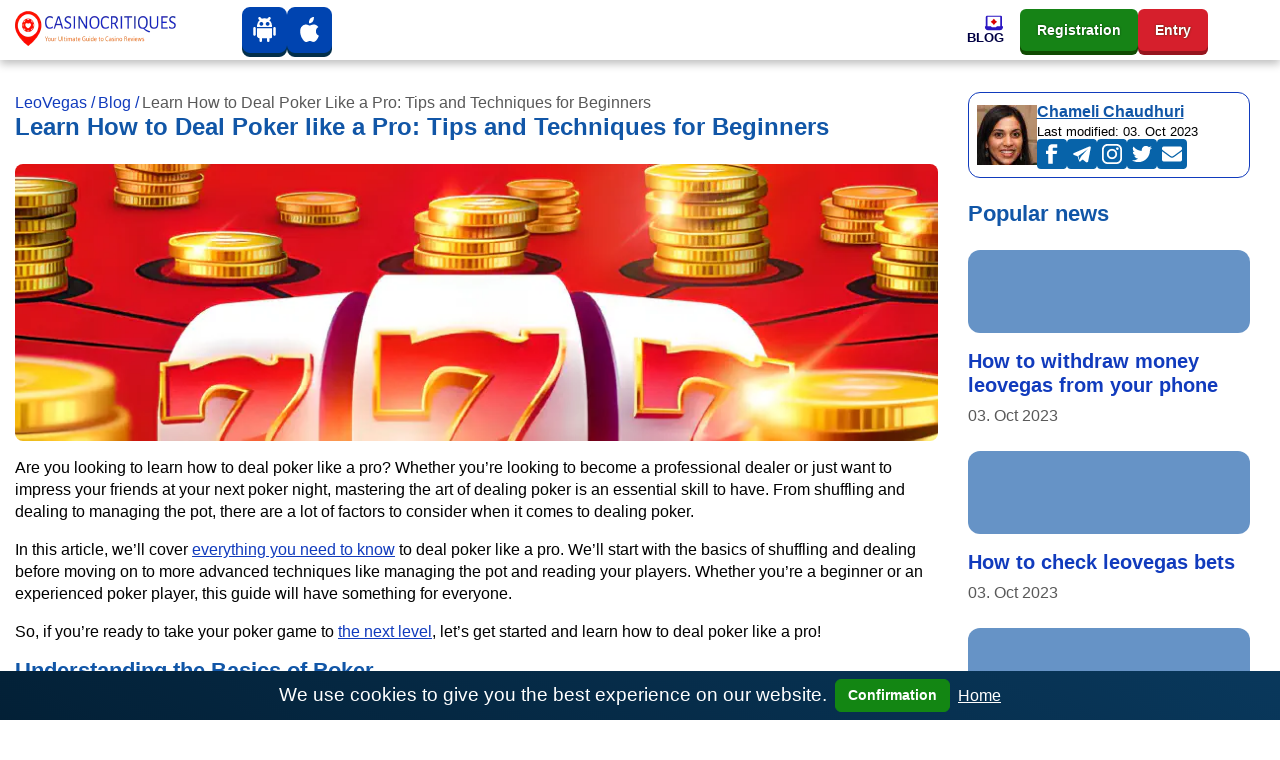

--- FILE ---
content_type: text/html; charset=UTF-8
request_url: https://leovegasin.com/blog/learn-how-to-deal-poker-like-a-pro-tips-and-step-6/
body_size: 23467
content:
<!DOCTYPE html><html lang="en-IN"><head><meta charset="utf-8"><meta name="viewport" content="width=device-width,minimum-scale=1,initial-scale=1"><title>Learn How to Deal Poker like a Pro: Tips and Step-by-Step Guide</title><meta name="description" content="Learn how to deal poker like a pro with our step-by-step guide. From shuffling the deck to dealing the flop, turn, and river, we've got you covered. Impress your friends at your next game night with your newfound skills."><meta name="robots" content="noarchive, nocache, notranslate"><link rel="canonical" href="https://leovegasin.com/blog/learn-how-to-deal-poker-like-a-pro-tips-and-step-6/"><meta property="og:locale" content="en-IN"><meta property="og:type" content="website"><meta property="og:url" content="https://leovegasin.com/blog/learn-how-to-deal-poker-like-a-pro-tips-and-step-6/"><meta property="og:title" content="Learn How to Deal Poker like a Pro: Tips and Step-by-Step Guide"><meta property="og:description" content="Learn how to deal poker like a pro with our step-by-step guide. From shuffling the deck to dealing the flop, turn, and river, we&#39;ve got you covered. Impress your friends at your next game night with your newfound skills."><meta property="og:site_name" content="leovegasin.com"><meta property="og:updated_time" content="2023-10-03T08:36:51&#43;00:00"><meta property="article:published_time" content="2023-05-10T02:32:47&#43;03:00"><meta property="article:modified_time" content="2023-10-03T08:36:51&#43;00:00"><meta property="og:image" content="https://leovegasin.com/images/logo/logo-color_hu02467f9acd9e92c87514e86e1521b0b6_15571_573x112_resize_q75_h2_box_3.webp"><meta property="twitter:image" content="https://leovegasin.com/images/logo/logo-color_hu02467f9acd9e92c87514e86e1521b0b6_15571_573x112_resize_q75_h2_box_3.webp"><meta name="twitter:card" content="summary_large_image"><meta name="twitter:description" content="Learn how to deal poker like a pro with our step-by-step guide. From shuffling the deck to dealing the flop, turn, and river, we&#39;ve got you covered. Impress your friends at your next game night with your newfound skills."><meta name="twitter:title" content="Learn How to Deal Poker like a Pro: Tips and Step-by-Step Guide"><meta name="author" content="Chameli Chaudhuri"><link href="/chameli-chaudhuri/" rel="publisher"><link rel="apple-touch-icon" sizes="57x57" href="/images/favicons/apple-icon-57x57.png"><link rel="apple-touch-icon" sizes="60x60" href="/images/favicons/apple-icon-60x60.png"><link rel="apple-touch-icon" sizes="72x72" href="/images/favicons/apple-icon-72x72.png"><link rel="apple-touch-icon" sizes="76x76" href="/images/favicons/apple-icon-76x76.png"><link rel="apple-touch-icon" sizes="114x114" href="/images/favicons/apple-icon-114x114.png"><link rel="apple-touch-icon" sizes="120x120" href="/images/favicons/apple-icon-120x120.png"><link rel="apple-touch-icon" sizes="144x144" href="/images/favicons/apple-icon-144x144.png"><link rel="apple-touch-icon" sizes="152x152" href="/images/favicons/apple-icon-152x152.png"><link rel="apple-touch-icon" sizes="180x180" href="/images/favicons/apple-icon-180x180.png"><link rel="icon" type="image/png" sizes="192x192" href="/images/favicons/android-icon-192x192.png"><link rel="icon" type="image/png" sizes="32x32" href="/images/favicons/favicon-32x32.png"><link rel="icon" type="image/png" sizes="96x96" href="/images/favicons/favicon-96x96.png"><link rel="icon" type="image/png" sizes="16x16" href="/images/favicons/favicon-16x16.png"><meta name="msapplication-TileColor" content="#ffffff"><meta name="msapplication-TileImage" content="/images/favicons/ms-icon-144x144.png"><meta name="theme-color" content="#ffffff"><style>/* base css  */body {
  margin-top: 3.75rem;
  display: flex;
  flex-direction: column;
  min-height: 100vh;
  min-height: calc((var(--vh, 1vh) * 100));
  -webkit-font-smoothing: antialiased;
  -moz-osx-font-smoothing: antialiased;
}

body .site {
  margin-top: 2rem;
  margin-bottom: 2rem;
  margin-left: auto;
  margin-right: auto;
}

h1,
h2,
h3 {
  margin-top: 0;
}

a {
  text-underline-offset: 2px;
  text-decoration-thickness: 1px;
  color: #113bbd;
  text-decoration: underline;
  background-color: transparent;
}

table {
  display: block;
  width: fit-content;
  border: 1px solid var(--blue);
  border-radius: 0.75rem;
  margin-bottom: 1rem;
  border-collapse: collapse;
}
table * {
  box-sizing: border-box;
}

table tr:not(:last-child),
table thead tr {
  border-bottom: 1px solid rgba(5, 122, 255, 0.15);
}
table td,
table th {
  padding: 0.3rem;
}
table th:not(:first-child),
table td:not(:first-child) {
  border-left: 1px solid rgba(5, 122, 255, 0.15);
}
@media (max-width: 500px) {
  table td,
  table th {
    font-size: 0.9rem;
    padding: 0.6rem 0;
  }
  table td:not(:last-child) {
    border-right: 0;
    padding: 0.6rem 0 0.6rem 0.6rem;
  }
}

.module-content ul {
  list-style: none;
}
.module-content li {
  position: relative;
}
.module-content ol {
  list-style: none;
  counter-reset: li;
}
.module-content ol li {
  counter-increment: li;
}

.module-content li:before {
  position: absolute;
  left: -1.5rem;
}
.module-content ol li:before {
  content: counter(li) '. '; 
  color:#0044b0;
}
.module-content ul li:nth-child(4n + 1):before,
.module-content ul li:nth-child(4n + 5):before {
  content: '♣️';
  color: #3b3939;
}

.module-content ul li:nth-child(4n + 2):before,
.module-content ul li:nth-child(4n + 6):before {
  content: '♥️';
  color: brown;
}

.module-content ul li:nth-child(4n + 3):before,
.module-content ul li:nth-child(4n + 7):before {
  content: '♠️';
  color: #3b3939;
}

.module-content ul li:nth-child(4n):before,
.module-content ul li:nth-child(4n + 4):before {
  content: '♦️';
  color: #e70000;
}
.rating-stars {
  position: relative;
  width: 100%;
  height: 2em;
  display: flex;
  justify-content: center;
  pointer-events: none;
  font-size: 0.7em;
}
main.no-sidebar {
  margin: 2rem 0;
}

.rating-stars .rating-outline {
  width: 10em;
  height: 2em;
  background: url('data:image/svg+xml;utf8,<svg width="10" height="10" viewBox="-2 -2 20 20" fill="none" xmlns="http://www.w3.org/2000/svg"><path d="M8.58331 0.787533C8.50094 0.612052 8.32455 0.5 8.1307 0.5C7.93684 0.5 7.76046 0.612052 7.67809 0.787533L5.84772 4.68671L1.76474 5.31425C1.57956 5.34271 1.42583 5.47231 1.36646 5.65001C1.3071 5.82771 1.35206 6.02369 1.48295 6.15775L4.45158 9.19818L3.75 13.4995C3.71917 13.6885 3.79899 13.8785 3.95554 13.9888C4.11209 14.099 4.31787 14.1102 4.48544 14.0176L8.1307 12.0018L11.776 14.0176C11.9435 14.1102 12.1493 14.099 12.3059 13.9888C12.4624 13.8785 12.5422 13.6885 12.5114 13.4995L11.8098 9.19818L14.7785 6.15775C14.9093 6.02369 14.9543 5.82771 14.8949 5.65001C14.8356 5.47231 14.6818 5.34271 14.4967 5.31425L10.4137 4.68671L8.58331 0.787533Z" fill="%23D9D9D9" fill-opacity="0.6" stroke="%23fff" stroke-linecap="round" stroke-linejoin="round"/></svg>')
    left repeat-x;
  background-size: 2em;
}

.rating-stars .rating-fill {
  max-width: 10em;
  height: 2em;
  background: url('data:image/svg+xml;utf8,<svg width="10" height="10" viewBox="-2 -2 20 20" fill="none" xmlns="http://www.w3.org/2000/svg"><path d="M8.58331 0.787533C8.50094 0.612052 8.32455 0.5 8.1307 0.5C7.93684 0.5 7.76046 0.612052 7.67809 0.787533L5.84772 4.68671L1.76474 5.31425C1.57956 5.34271 1.42583 5.47231 1.36646 5.65001C1.3071 5.82771 1.35206 6.02369 1.48295 6.15775L4.45158 9.19818L3.75 13.4995C3.71917 13.6885 3.79899 13.8785 3.95554 13.9888C4.11209 14.099 4.31787 14.1102 4.48544 14.0176L8.1307 12.0018L11.776 14.0176C11.9435 14.1102 12.1493 14.099 12.3059 13.9888C12.4624 13.8785 12.5422 13.6885 12.5114 13.4995L11.8098 9.19818L14.7785 6.15775C14.9093 6.02369 14.9543 5.82771 14.8949 5.65001C14.8356 5.47231 14.6818 5.34271 14.4967 5.31425L10.4137 4.68671L8.58331 0.787533Z" fill="%23E89900" stroke="%23fff" stroke-linecap="round" stroke-linejoin="round"/></svg>')
    left repeat-x;
  background-size: 2em;
}

.bg-img {
  background-size: cover;
  background-position: center center;
  background-repeat: no-repeat;
}

.no-underline,
.no-underline:hover {
  text-decoration: none;
}

body:not(body.casino-without-cta-review) > .container:not(.container.site) {
  display: flex;
  flex-direction: column-reverse;
}

.date-modified {
  font-weight: 700;
  font-size: 0.8em;
  color: #999;
  font-family: 'Open Sans', var(--font-family-sans-serif);
}

aside .card .widget-item {
  background: #fff;
}

aside .card .widget-item:last-of-type {
  margin-bottom: 0;
}

aside .card .widget-item .card-title {
  color: #1156a7;
}

aside .card .widget-item .card-title a {
  font-family: 'Open Sans', var(--font-family-sans-serif);
}

aside .card .widget-item .card-img-top {
  height: 83px;
  width: 100%;
  background-size: cover;
  background-position: center center;
  background-repeat: no-repeat;
}

.fakta-om-widget ul {
  margin: 0;
  padding-left: 1.875rem;
  list-style: none;
}

.fakta-om-widget ul li {
  padding: 0.5rem 0;
  position: relative;
}

.fakta-om-widget ul li::before {
  content: '';
  width: 0.875rem;
  height: 0.875rem;
  background: url('data:image/svg+xml;utf-8,<svg xmlns="http://www.w3.org/2000/svg" width="14" height="15" fill="none"><rect width="14" height="14" y=".58" fill="%231EB31E" rx="7"/><path stroke="%23fff" stroke-linecap="round" stroke-linejoin="round" stroke-width="2" d="m5.889 10.08 2.222-2.5-2.222-2.5"/></svg>')
    no-repeat;
  background-size: contain;
  position: absolute;
  top: 50%;
  left: -1.65rem;
  transform: translateY(-50%);
}

.fakta-om-widget ul li:not(:first-child)::after {
  content: '';
  width: calc(100% + 1.875rem);
  height: 1px;
  background: rgba(5, 122, 255, 0.15);
  position: absolute;
  left: -1.875rem;
  top: 0;
}

.fakta-om-widget ul li p {
  font-size: 0.875rem;
  line-height: 1.3;
}

*,
::after,
::before {
  box-sizing: border-box;
}

html {
  font-family: sans-serif;
  line-height: 1.15;
}

aside,
footer,
header,
nav {
  display: block;
}

body {
  margin: 0;
  font-family: 'Segoe UI', Roboto, sans-serif;
  font-size: 1rem;
  font-weight: 400;
  line-height: 1.4;
  color: #000;
  text-align: left;
  background-color: #fff;
}

p,
ul {
  margin-top: 0;
  margin-bottom: 1rem;
}

ul ul {
  margin-bottom: 0;
}

b {
  font-weight: 800;
}

a:hover {
  color: #cc1000;
  text-decoration: underline;
}

img {
  vertical-align: middle;
  border-style: none;
}

th {
  text-align: inherit;
  text-align: -webkit-match-parent;
}

button {
  border-radius: 0;
  margin: 0;
  font-family: inherit;
  font-size: inherit;
  line-height: inherit;
  overflow: visible;
  text-transform: none;
}

button:focus {
  outline: 1px dotted;
}

[role='button'] {
  cursor: pointer;
}
.btn:not(:disabled):not(.disabled),
[type='button']:not(:disabled),
[type='reset']:not(:disabled),
[type='submit']:not(:disabled),
button:not(:disabled) {
  cursor: pointer;
}

[type='button']::-moz-focus-inner,
button::-moz-focus-inner {
  padding: 0;
  border-style: none;
}

.h5,
h1,
h2,
h3 {
  margin-bottom: 1em;
  font-family: 'Segoe UI', Roboto, sans-serif;
  font-weight: 800;
  line-height: 1.1;
  color: #1156a7;
}

h1 {
  font-size: 1.5rem;
}

h2 {
  font-size: 1.375rem;
}

h3 {
  font-size: 1.1875rem;
}

.h5 {
  font-size: 1rem;
}

.container {
  width: 100%;
  padding-right: 15px;
  padding-left: 15px;
  margin-right: auto;
  margin-left: auto;
}

.row {
  display: flex;
  flex-wrap: wrap;
  margin-right: -15px;
  margin-left: -15px;
}

.col,
.col-12,
.col-lg-3,
.col-lg-4,
.col-lg-8,
.col-lg-9,
.col-md-8 {
  position: relative;
  width: 100%;
  padding-right: 15px;
  padding-left: 15px;
}
.col-lg-9 {
  padding-left: 0;
}

.col,
.col-12 {
  max-width: 100%;
}

.col {
  flex-basis: 0;
  flex-grow: 1;
}

.col-12 {
  flex: 0 0 100%;
}

.btn {
  display: inline-block;
  font-weight: 800;
  color: #000;
  text-align: center;
  text-decoration: none;
  vertical-align: middle;
  user-select: none;
  background-color: transparent;
  border: 1px solid transparent;
  padding: 0.25rem 0.75rem;
  font-size: 0.875rem;
  line-height: 1.7;
  border-radius: 0.375rem;
  transition: color 0.15s ease-in-out, background-color 0.15s ease-in-out,
    border-color 0.15s ease-in-out, box-shadow 0.15s ease-in-out;
}

.btn:hover {
  color: #000;
  text-decoration: none;
}

.btn:focus {
  outline: 0;
  box-shadow: unset;
}

.btn:disabled {
  opacity: 0.65;
}

.btn-primary {
  color: #fff;
  background-color: #1156a7;
  border-color: #1156a7;
}

.btn-primary:hover {
  color: #fff;
  background-color: #146dd2;
  border-color: #1367c6;
}

.btn-primary:focus {
  color: #fff;
  background-color: #146dd2;
  border-color: #1367c6;
  box-shadow: 0 0 0 0.2rem rgba(67, 147, 237, 0.5);
}

:root {
  --border-radius: 0.5rem;
  --border-radius-lg: 0.75rem;
  --border-radius-sm: 0.375rem;
  --blue: #1156a7;
  --indigo: #6610f2;
  --purple: #6f42c1;
  --pink: #e83e8c;
  --red: #cc1000;
  --orange: #fd7e14;
  --yellow: #ffc940;
  --green: #168316;
  --teal: #20c997;
  --cyan: #17a2b8;
  --white: #fff;
  --gray: #6e6e6e;
  --gray-dark: #343a40;
  --primary: #1156a7;
  --secondary: #1156a7;
  --success: #1eb31e;
  --info: #17a2b8;
  --warning: #ffc940;
  --danger: #cc1000;
  --light: #f8f9fa;
  --dark: #343a40;
  --active: #113bbd;
  --breakpoint-xs: 0;
  --breakpoint-sm: 576px;
  --breakpoint-md: 768px;
  --breakpoint-lg: 992px;
  --breakpoint-xl: 1200px;
  --vh: 6.34px;
  --scrollbar-width: 17px;
  --sidebar-width: 479.987px;
  --container-width: 720px;
  --font-family-sans-serif: 'Segoe UI', Roboto, sans-serif;
  --font-family-monospace: SFMono-Regular, Menlo, Monaco, Consolas, 'Liberation Mono', 'Courier New',
    monospace;
}

.navbar {
  position: relative;
  padding: 0.5rem 1rem;
}

.navbar,
.navbar .container {
  display: flex;
  flex-wrap: wrap;
  align-items: center;
  justify-content: space-between;
}

.navbar-nav {
  display: flex;
  gap: 1rem;
  flex-direction: column;
  padding-left: 0;
  margin-bottom: 0;
  list-style: none;
}

.navbar-collapse {
  flex-basis: 100%;
  flex-grow: 1;
  align-items: center;
}

.navbar-toggler {
  padding: 0.25rem 0.75rem;
  font-size: 1.25rem;
  line-height: 1;
  background-color: transparent;
  border: 1px solid transparent;
  border-radius: 0.375rem;
}

.navbar-toggler:focus,
.navbar-toggler:hover {
  text-decoration: none;
}

.navbar-toggler-icon {
  display: inline-block;
  width: 1.5em;
  height: 1.5em;
  vertical-align: middle;
  content: '';
  background: no-repeat center center;
  background-size: 100% 100%;
}

.card {
  position: relative;
  display: flex;
  flex-direction: column;
  min-width: 0;
  word-wrap: break-word;
  background-color: #fff;
  background-clip: border-box;
  border: 1px solid rgba(0, 0, 0, 0.125);
  border-radius: 0.5rem;
}

.card-body {
  flex: 1 1 auto;
  min-height: 1px;
  padding: 1.25rem;
}

.card-title {
  margin-bottom: 0.75rem;
}

.card-header {
  padding: 0.75rem 1.25rem;
  margin-bottom: 0;
  background-color: rgba(0, 0, 0, 0.03);
  border-bottom: 1px solid rgba(0, 0, 0, 0.125);
}

.card-header:first-child {
  border-radius: calc(0.5rem - 1px) calc(0.5rem - 1px) 0 0;
}

.card-img-top {
  flex-shrink: 0;
  width: 100%;
  border-top-left-radius: calc(0.5rem - 1px);
  border-top-right-radius: calc(0.5rem - 1px);
}

.border-0 {
  border: 0;
}

.rounded-0 {
  border-radius: 0;
}

.d-flex {
  display: flex;
}

.flex-wrap {
  flex-wrap: wrap;
}

.fixed-top {
  position: fixed;
  top: 0;
  right: 0;
  left: 0;
  z-index: 1030;
}

.mt-0,
.my-0 {
  margin-top: 0;
}

.mx-0 {
  margin-right: 0;
}

.mb-0,
.my-0 {
  margin-bottom: 0;
}

.mx-0 {
  margin-left: 0;
}

.mb-2 {
  margin-bottom: 0.5rem;
}

.mb-3 {
  margin-bottom: 1rem;
}

.mb-4 {
  margin-bottom: 1.5rem;
}

.p-0 {
  padding: 0;
}

.p-2 {
  padding: 0.5rem;
}

.px-3 {
  padding-right: 1rem;
  padding-left: 1rem;
}

.p-4 {
  padding: 1.5rem;
}

.stretched-link::after {
  position: absolute;
  top: 0;
  right: 0;
  bottom: 0;
  left: 0;
  z-index: 1;
  pointer-events: auto;
  content: '';
  background-color: transparent;
}

@media (min-width: 576px) {
  .container {
    max-width: 740px;
  }
}

@media (min-width: 768px) {
  .container {
    max-width: 900px;
  }

  .col-md-8 {
    flex: 0 0 66.6666666667%;
    max-width: 66.6666666667%;
  }

  .d-md-none {
    display: none;
  }

  .mx-md-auto {
    margin-right: auto;
    margin-left: auto;
  }
}

@media (min-width: 992px) {
  .container {
    max-width: 960px;
  }

  .col-lg-3 {
    flex: 0 0 25%;
    max-width: 25%;
  }

  .col-lg-4 {
    flex: 0 0 33.3333333333%;
    max-width: 33.3333333333%;
  }

  .col-lg-8 {
    flex: 0 0 66.6666666667%;
    max-width: 66.6666666667%;
  }

  .col-lg-9 {
    flex: 0 0 75%;
    max-width: 75%;
  }

  .m-lg-0 {
    margin: 0;
  }
}

@media (min-width: 1200px) {
  .container {
    max-width: 1320px;
  }

  .navbar-expand-xl {
    flex-flow: row nowrap;
    justify-content: flex-start;
  }

  .navbar-expand-xl .navbar-nav {
    flex-direction: row;
  }

  .navbar-expand-xl > .container {
    flex-wrap: nowrap;
  }

  .navbar-expand-xl .navbar-collapse {
    display: flex;
    flex-basis: auto;
  }

  .navbar-expand-xl .navbar-toggler {
    display: none;
  }
}

@media (max-width: 1199.98px) {
  .navbar-expand-xl > .container {
    padding-right: 0;
    padding-left: 0;
  }
}

@media (max-width: 767.98px) {
  body .site {
    margin-top: 1.5rem;
    margin-bottom: 1.5rem;
  }

  .fakta-om-widget ul::after {
    content: '';
    margin-left: calc((50vw - var(--scrollbar-width, 0px) / 2) * -1);
    width: calc(100vw - var(--scrollbar-width, 0px));
    height: 1px;
    background: rgba(5, 122, 255, 0.15);
    position: absolute;
    left: 50%;
    bottom: 0;
  }

  .fakta-om-widget ul li {
    padding: 1rem 0;
  }

  .fakta-om-widget ul li:not(:first-child)::after {
    margin-left: calc((50vw - var(--scrollbar-width, 0px) / 2) * -1);
    width: calc(100vw - var(--scrollbar-width, 0px));
    left: 47%;
  }
}

@media screen and (min-width: 768px) and (max-width: 992px) {
  .benefits {
    display: none;
  }
}

@media (prefers-reduced-motion: reduce) {
  .btn {
    transition: none;
  }
}
@media (max-width: 992px) {
  .col-lg-9,
  .col-md-8 {
    padding: 0;
    width: 100%;
    max-width: 100%;
    flex: 0 0 100%;
  }
}
#cookie-notice {
  font-size: larger;
  padding: 0.5rem 1rem;
  display: none;
  text-align: center;
  position: fixed;
  bottom: 0;
  width: 100%;
  background: linear-gradient(31deg, #032036 0, #09385c 100%);
  color: #fff;
  z-index: 99;
}
#cookie-notice a {
  color: #fff;
  font-weight: 400;
  font-size: 1rem;
}

#cookie-notice button {
  font-weight: 600;
  display: inline-flex;
  cursor: pointer;
  margin: 0 0.5rem;
  padding: 0.25rem 0.75rem;
  color: #fff;
  background-color: #138613;
  border-color: #138613;
}
@media (max-width: 767px) {
  #cookie-notice span {
    display: block;
    padding-top: 3px;
    margin-bottom: 1rem;
  }
  #cookie-notice button {
    position: relative;
    bottom: 4px;
  }
  #cookie-notice {
    left: 0px;
  }
}
.sprite { 
  background: url(/images/payment_sprite_hu6732b9d166a602c69b9ef74db796b26d_68259_64x1810_resize_q75_h2_box_3.webp) no-repeat top left; 
  width: 64px;
  height: 42px;
  display: inline-block;
  overflow: hidden;
  position: relative;
  vertical-align: middle;
  box-sizing: content-box;
  margin-right: 0.4rem;
  margin-bottom: 0.4rem;
} 
.sprite.multibanco { background-position: 0 0; } 
.sprite.neteller { background-position: 0 -52px; } 
.sprite.apple-pay { background-position: 0 -104px; } 
.sprite.astropay { background-position: 0 -156px; } 
.sprite.baloto { background-position: 0 -208px; } 
.sprite.bancaria { background-position: 0 -260px; } 
.sprite.bitcoin { background-position: 0 -312px; } 
.sprite.boleto-bancario { background-position: 0 -364px; } 
.sprite.bonifico-bancario { background-position: 0 -416px; } 
.sprite.entropay { background-position: 0 -468px; } 
.sprite.ecopayz { background-position: 0 -520px; } 
.sprite.eth { background-position: 0 -572px; } 
.sprite.euteller { background-position: 0 -624px; } 
.sprite.ltc { background-position: 0 -676px; } 
.sprite.ideal { background-position: 0 -728px; } 
.sprite.mastercard { background-position: 0 -780px; } 
.sprite.mr-cash { background-position: 0 -832px; } 
.sprite.muchbetter { background-position: 0 -884px; } 
.sprite.oxxo { background-position: 0 -936px; } 
.sprite.pago-effectivo { background-position: 0 -988px; } 
.sprite.pay4fun { background-position: 0 -1040px; } 
.sprite.paypal { background-position: 0 -1092px; } 
.sprite.paysafecard { background-position: 0 -1144px; } 
.sprite.pix { background-position: 0 -1196px; } 
.sprite.safetypay { background-position: 0 -1248px; } 
.sprite.servipag { background-position: 0 -1300px; } 
.sprite.skrill { background-position: 0 -1352px; } 
.sprite.sofort { background-position: 0 -1404px; } 
.sprite.trustly { background-position: 0 -1456px; } 
.sprite.usdt { background-position: 0 -1508px; } 
.sprite.vcreditos { background-position: 0 -1560px; } 
.sprite.visa { background-position: 0 -1612px; } 
.sprite.webmoney { background-position: 0 -1664px; } 
.sprite.webpay { background-position: 0 -1716px; } 
.sprite.xrp { background-position: 0 -1768px; }.header .navbar {
  padding: 0 ;
}
.header .navbar .mobile-menu-title {
  font-size: 1rem;
  font-weight: 700;
  line-height: 1;
  color: #000043;
  text-align: center;
  text-transform: uppercase;
  white-space: nowrap;
  overflow: hidden;
}
.header .navbar .mobile-menu-title span {
  display: none;
  overflow: hidden;
  text-overflow: ellipsis;
}
.header .navbar .mobile-menu-title img {
  display: none;
  max-height: 1.0625rem;
}
@media (max-width: 1199.98px) {
  .header .navbar .mobile-menu-title span {
    display: block;
  }
}
.header .navbar .main-menu {
  width: 100%;
  height: 100%;
}
.header .navbar .main-menu.collapsing {
  transition: none;
}
.header .navbar .main-menu .primary-menu {
  width: 100%;
  min-height: 3.75rem;
  align-items: center;
  justify-content: flex-end;
}
.header .navbar .main-menu .primary-menu > li {
  min-height: 3.75rem;
  height: 100%;
  /* flex-basis: 100%; */
  cursor: pointer;
}
.header .navbar .main-menu .primary-menu > li:hover > a {
  color: var(--red);
}
.header .navbar .main-menu .primary-menu > li > a {
  height: 100%;
  min-height: 3.75rem;
  color: #000043;
  font-size: 0.8125rem;
  font-weight: 700;
  line-height: 1.1;
  text-decoration: none;
  display: flex;
  flex-direction: column;
  align-items: flex-end;
  justify-content: center;
  gap: 0.5rem;
}
.header .navbar .main-menu .primary-menu > li > a img {
  padding: 0;
  max-width: 20px;
  max-height: 16px;
  width: 100%;
  height: auto;
  border-radius: 0;
  transition: all 0.3s linear;
}
.header .navbar .main-menu .primary-menu > li > a span {
  text-align: center;
  display: block;
  text-transform: uppercase;
}
.header .navbar .main-menu .primary-menu > li > .sub-menu {
  display: none;
}
.header .navbar li a {
  text-transform: capitalize;
}
@media (max-width: 1199.98px) {
  .header .navbar .main-menu .primary-menu > li > .sub-menu > li > ul {
    display: none;
  }
}
@media (min-width: 1200px) {
  .header .navbar .main-menu .primary-menu > li.menu-item-has-children:hover > .sub-menu {
    display: grid;
  }
}
@media (min-width: 1200px) {
  .header .navbar .main-menu .primary-menu > li .view-all-link {
    display: none;
  }
}
@media (max-width: 1199.98px) {
  body.menu-open {
    overflow: hidden;
  }
}
@media (max-width: 1199.98px) {
  body.menu-open .header .navbar > .container {
    flex-wrap: inherit;
  }
}

@media (max-width: 1199.98px) {
  body.menu-open .header .navbar .mobile-menu-title span {
    display: none;
  }
  body.menu-open .header .navbar .mobile-menu-title img {
    display: block;
  }
}
@media (max-width: 1199.98px) {
  body.menu-open .header .navbar .main-menu {
    overflow-x: hidden;
    overflow-y: auto;
    transform: translateY(0);
  }
}
@media (max-width: 1199.98px) {
  body.menu-open .header .navbar .main-menu .primary-menu {
    transform: translateY(0);
    opacity: 1;
  }
}
@media (max-width: 1199.98px) {
  .header .navbar .main-menu {
    position: absolute;
    top: 3rem;
    left: 0;
    z-index: 100;
    width: 100vw;
    height: 100vh ;
    transform: translateY(-200vh);
    height: calc((var(--vh, 1vh) * 100) - var(--wp-admin--admin-bar--height, 0px));
    background-image: url(/images/menu-bg-mobile.webp);
    background-repeat: no-repeat;
    background-size: 200%;
    background-position-x: 0%;
    background-position-y: 0%;
    transition: background-position-x 500ms cubic-bezier(0.705, 0.035, 0.33, 1.035);
    filter: unset;
  }
}
@media (max-width: 1199.98px) {
  .header .navbar .main-menu.show-level-2 {
    background-position-x: 50% ;
  }
}
@media (max-width: 1199.98px) {
  .header .navbar .main-menu.show-level-2 .primary-menu {
    transform: translateX(-100%) ;
  }
}
@media (max-width: 1199.98px) {
  .header .navbar .main-menu.show-level-3 {
    background-position-x: 100% ;
  }
}
@media (max-width: 1199.98px) {
  .header .navbar .main-menu.show-level-3 .primary-menu {
    transform: translateX(-200%) ;
  }
}
@media (max-width: 1199.98px) {
  .header .navbar .main-menu .primary-menu {
    padding: 2rem calc((100vw - 930px) / 2) 2rem calc((100vw - 930px) / 2);
    height: auto;
    display: grid;
    gap: 1.5rem;
    place-items: center;
    grid-auto-columns: 1fr;
    grid-template-columns: repeat(3, 1fr);
    transform: translateY(-20%);
    opacity: 0;
    transition: all 0.5s ease;
  }
}
@media (max-width: 991.98px) {
  .header .navbar .main-menu .primary-menu {
    grid-template-columns: repeat(2, 1fr);
    padding: 2rem calc((100vw - 690px) / 2) 2rem calc((100vw - 690px) / 2);
  }
}
@media (max-width: 767.98px) {
  .header .navbar .main-menu .primary-menu {
    padding: 2rem calc((100vw - 510px) / 2) 2rem calc((100vw - 510px) / 2);
  }
}
@media (max-width: 575.98px) {
  .header .navbar .main-menu .primary-menu {
    padding: 2rem;
  }
}
.header .navbar .main-menu .primary-menu::before {
  content: '';
  width: 100%;
  display: block;
  position: absolute;
  top: 5rem;
  left: 0;
  color: #333;
  font-weight: 700;
  font-size: 1rem;
  line-height: 1.1;
  text-transform: uppercase;
  text-align: center;
}
@media (min-width: 1200px) {
  .header .navbar .main-menu .primary-menu::before {
    content: none;
  }
}
@media (max-width: 1199.98px) {
  .header .navbar .main-menu .primary-menu > li {
    width: 100%;
    min-height: 6.25rem;
  }
}
@media (max-width: 1199.98px) {
  .header .navbar .main-menu .primary-menu > li:first-child {
    grid-column: span 2;
  }
}
@media (max-width: 1199.98px) and (min-width: 992px) {
  .header .navbar .main-menu .primary-menu > li:last-child {
    grid-column: span 2;
  }
}
@media (max-width: 1199.98px) {
  .header .navbar .main-menu .primary-menu > li.sub-menu-opened > .sub-menu {
    display: grid;
    column-gap: 2rem;
    cursor: default;
  }
}
@media (max-width: 1199.98px) {
  .header
    .navbar
    .main-menu
    .primary-menu
    > li.sub-menu-opened
    > .sub-menu
    > .sub-menu-opened
    > .sub-menu {
    display: grid;
    column-gap: 2rem;
    cursor: default;
  }
}
@media (max-width: 1199.98px) {
  .header .navbar .main-menu .primary-menu > li > a {
    padding: 0.5rem;
    background: #fff;
    display: flex;
    flex-direction: column;
    gap: 0.5rem;
    align-items: center;
    justify-content: center;
    flex-basis: auto;
    border-radius: var(--border-radius);
  }
}
@media (max-width: 1199.98px) {
  .header .navbar .main-menu .primary-menu > li > a > img {
    max-width: 21px;
    max-height: 21px;
  }
}
@media (max-width: 1199.98px) {
  .header .navbar .main-menu .primary-menu > li .sub-menu::before {
    content: var(--title);
    margin-top: -4rem;
    width: 100%;
    display: block;
    position: absolute;
    top: 5rem;
    left: 0;
    color: #fff;
    font-weight: 700;
    font-size: 1rem;
    line-height: 1.4;
    text-transform: uppercase;
    text-align: center;
  }
}
@media (max-width: 1199.98px) {
  .header .navbar .main-menu .primary-menu > li .sub-menu {
    padding: 3.375rem calc((100vw - 930px) / 2) 3.375rem calc((100vw - 930px) / 2);
    top: 0;
    left: 100vw;
    min-height: 0;
    border: none;
    box-shadow: none;
  }
}
@media (max-width: 1199.98px) and (max-width: 991.98px) {
  .header .navbar .main-menu .primary-menu > li .sub-menu {
    padding: 3.375rem 0;
  }
}
@media (max-width: 991.98px) {
  .header .navbar .main-menu .primary-menu > li .sub-menu > li > a {
    padding: 0 calc((100vw - 690px) / 2);
  }
}
@media (max-width: 767.98px) {
  .header .navbar .main-menu .primary-menu > li .sub-menu > li > a {
    padding: 0 calc((100vw - 510px) / 2);
  }
}
@media (max-width: 575.98px) {
  .header .navbar .main-menu .primary-menu > li .sub-menu > li > a {
    padding: 0 0.9375rem;
  }
}
.header .navbar .main-menu .primary-menu > li .sub-menu > li.menu-back-btn {
  padding-left: calc((100vw - 930px) / 2);
  font-size: 1rem;
  line-height: 1.4;
  color: #fff;
  position: absolute;
  top: 1rem;
  left: 0;
  cursor: pointer;
}
@media (max-width: 991.98px) {
  .header .navbar .main-menu .primary-menu > li .sub-menu > li.menu-back-btn {
    padding-left: calc((100vw - 690px) / 2);
  }
}
@media (max-width: 767.98px) {
  .header .navbar .main-menu .primary-menu > li .sub-menu > li.menu-back-btn {
    padding-left: calc((100vw - 510px) / 2);
  }
}
@media (max-width: 575.98px) {
  .header .navbar .main-menu .primary-menu > li .sub-menu > li.menu-back-btn {
    padding-left: 0.75rem;
  }
}
@media (max-width: 1199.98px) {
  .header .navbar .main-menu .primary-menu > li .sub-menu > li.menu-back-btn::before {
    content: '';
    margin-right: 0.6em;
    display: inline-block;
    pointer-events: none;
    transform-origin: center;
    transform: rotate(225deg) translateY(3px);
    width: 0.45rem;
    height: 0.45rem;
    border-top: 2px solid #fff;
    border-right: 2px solid #fff;
  }
}
@media (max-width: 1199.98px) {
  .header .navbar .main-menu .primary-menu > li .sub-menu > li.menu-back-btn::after {
    content: '';
    width: 100%;
    height: 3.375rem;
    background-color: rgba(0, 0, 0, 0.15);
    position: absolute;
    top: 50%;
    left: 0;
    z-index: -1;
    transform: translateY(-50%);
  }
}
@media (max-width: 1199.98px) {
  .header .navbar .main-menu .primary-menu > li .sub-menu > li.menu-item-has-children > a::after {
    content: '';
    pointer-events: none;
    position: absolute;
    top: 50%;
    right: 1rem;
    transform-origin: center;
    transform: rotate(45deg) translateY(-50%);
    width: 0.5rem;
    height: 0.5rem;
    border-top: 2px solid #fff;
    border-right: 2px solid #fff;
  }
}
@media (max-width: 991.98px) {
  .header .navbar .main-menu .primary-menu > li .sub-menu > li.menu-item-has-children > a::after {
    right: calc((100vw - 675px) / 2);
  }
}
@media (max-width: 767.98px) {
  .header .navbar .main-menu .primary-menu > li .sub-menu > li.menu-item-has-children > a::after {
    right: calc((100vw - 480px) / 2);
  }
}
@media (max-width: 575.98px) {
  .header .navbar .main-menu .primary-menu > li .sub-menu > li.menu-item-has-children > a::after {
    right: 1.2rem;
  }
}
@media (max-width: 1199.98px) {
  .header .navbar .main-menu .primary-menu > li .sub-menu > li > .sub-menu {
    position: absolute;
    grid-template-columns: repeat(2, 1fr);
  }
}
@media (max-width: 991.98px) {
  .header .navbar .main-menu .primary-menu > li .sub-menu > li > .sub-menu {
    grid-template-columns: repeat(1, 1fr);
  }
}
@media (max-width: 1199.98px) {
  .header
    .navbar
    .main-menu
    .primary-menu
    > li
    .sub-menu
    > li
    > .sub-menu
    > li.menu-back-btn::after {
    width: 100vw;
  }
}
@media (max-width: 1199.98px) {
  .header .navbar .main-menu .primary-menu > li .sub-menu > li > .sub-menu > li > a {
    width: 100%;
    min-height: 3.375rem;
    display: flex;
    align-items: center;
    color: #fff;
    line-height: 1.25;
    text-decoration: none;
    border-bottom: 1px solid rgba(255, 255, 255, 0.3);
  }
}
@media (max-width: 1199.98px) {
  .header .navbar .main-menu .primary-menu > li .sub-menu > li > .sub-menu > li > a:hover {
    color: var(--yellow);
  }
}
.navbar-toggler {
  padding: 0.5rem ;
  color: transparent;
  border: none;
  align-self: stretch;
}
.navbar-toggler:focus {
  outline: none;
}
.navbar-toggler-icon {
  background-image: unset;
  position: relative;
  display: block;
  width: 1rem;
  height: 2px;
  border-radius: 1px;
  background-color: var(--red);
  transition: all 0.2s linear;
}
.navbar-toggler-icon::before,
.navbar-toggler-icon::after {
  content: '';
  display: block;
  position: absolute;
  left: 0;
  width: 1.3rem;
  height: 2px;
  background-color: #113bbd;
  border-radius: 1px;
  transition: all 0.2s linear;
}
.navbar-toggler-icon::before {
  top: -6px;
  left: 0;
  background-color: #113bbd;
  transform: none;
  transform-origin: left top;
}
.navbar-toggler-icon::after {
  top: 6px;
  left: 0;
  background-color: #113bbd;
  transform: none;
  transform-origin: left bottom;
}

body.menu-open .navbar-toggler-icon {
  background-color: transparent;
}
body.menu-open .navbar-toggler-icon::before {
  top: 0;
  left: -4px;
  background-color: var(--red);
  transform: rotate(45deg) translate3d(0px, -10px, 0);
}
body.menu-open .navbar-toggler-icon::after {
  top: 0;
  left: -4px;
  background-color: var(--red);
  transform: rotate(-45deg) translate3d(0px, 10px, 0);
}
.header {
  top: 0px;
  background: #fff;
  filter: drop-shadow(0px 4px 4px rgba(0, 0, 0, 0.25));
  transition: transform 0.3s linear;
  z-index: 10000;
}
.header-block-apps, .header-block-buttons {
  display: flex;
  gap: .4rem;
}
.header-block-apps .logo-icon,
.footer-block-apps .logo-icon,
.footer-block-providers-media .logo-icon {
  border: none;
  background: #0044b0;
  text-shadow: 0 0 2px #06013a;
  box-shadow: 0 4px #022f4b;
  padding: 10px 10px 5px 10px;
  border-radius: var(--border-radius);;
}
.header-block-apps .logo-icon .svg-inline--fa,
.footer-block-apps .logo-icon .svg-inline--fa,
.footer-block-providers-media .logo-icon .svg-inline--fa {
  width: 25px;
  height: 25px;
}
.header-block-buttons {
  margin-left: 1rem;
}
.header-block-buttons .header-button {
  padding:  .55rem 1rem;
  color: #fff;
}

.header-block-buttons .header-button.green {
  background-color: var(--green);
  text-shadow: 0 0 2px #013a02;
  box-shadow: 0 4px #104b02;
}
.header-block-buttons .header-button.red {
  background: #d61f2c;
  text-shadow: 0 0 2px #3a2601;
  box-shadow: 0 4px #96151e;
}
.header-block-buttons .header-button.green:hover {
  background-color: #00b026
}

.header-block-apps .logo-icon:hover,
.footer-block-apps .logo-icon:hover,
.footer-block-providers-media .logo-icon:hover {
  background-color: #0060ce
}

.header-block-buttons .header-button.red:hover {
  background-color: #ed202d
}

@media (max-width: 1199.98px) {
  .header {
    transition: none;
  }
  .navbar-toggler {
    order: 10;
  }
}
.header .navbar {
  min-height: 3.75rem;
  padding: 0;
  width: 100%;
}
.header .navbar > .container {
  height: 100%;
  flex-wrap: nowrap;
  min-height: 3.75rem;
}
@media (max-width: 1199.98px) {
  .header .navbar > .container {
    padding-right: 15px ;
    padding-left: 15px ;
    min-height: 3rem;
  }
}
@media (max-width: 1199.98px) {
  .header .navbar {
    min-height: 3rem;
  }
}
.header .navbar .custom-logo {
  margin-right: 2rem;
  margin-top: -0.1rem;
  border-radius: 0;
  transition: transform 0.3s linear;
}
.header .navbar .mobile-logo .mobile-logo-img {
  max-width: 20px;
  max-height:25px;
  width: 20px;
  height: 25px;
}
@media (max-width: 1199.98px) {
  .header .navbar .custom-logo {
    display: none;
  }
}
@media (min-width: 1200px) {
  .header .navbar .mobile-logo {
    display: none;
  }
  .header-block-buttons {
    min-width: 245px;
  }
}
.header.scrolled {
  transform: translateY(-0.25rem);
}
@media (max-width: 1199.98px) {
  .header.scrolled {
    transform: none;
  }
}
@media (max-width: 600px) {
  .header.scrolled {
    top: 0;
  }
  .header-block-apps .logo-icon {
    padding: 5px;
  }
  .header-block-buttons .header-button {
    padding: 0.2rem 0.5rem;
   }
}
.header.scrolled .custom-logo {
  transform: translateY(0.05rem);
}
@media (max-width: 1199.98px) {
  .header.scrolled .custom-logo {
    transform: none;
  }
}
@media (min-width: 1200px) {
  .header.scrolled .navbar .primary-menu > li > a > img {
    opacity: 0;
    max-height: 0;
  }
}

.cta-card .logo .logo-wrapper img {
  max-width: 100%;
  height: 3.125rem;
  object-fit: contain;
  border-radius: 0;
  box-shadow: unset;
}

.cta-card .information > .wrapper .bonus .bonus-count {
  position: relative;
  font-family: 'Open Sans', var(--font-family-sans-serif);
  color: var(--blue);
  font-size: 1.75rem;
  font-weight: 700;
  line-height: 1;
  text-align: center;
  letter-spacing: -0.03em;
}

.breadcrumbs-author .author {
  display: flex;
  margin-bottom: 1.5rem;
  padding: 0.5rem 2.5rem 0.5rem 0.5rem;
  position: relative;
  align-self: flex-start;
  align-items: center;
  gap: 1rem;
  background-color: #fff;
  border: 1px solid var(--active);
  border-radius: var(--border-radius-lg);
}
.breadcrumbs-author .author__social .logo-icon {
  width: 30px;
  height: 30px;
  background-color: #0763a9;
  border-radius: 4px;
  display: flex;
  align-items: center;
  justify-content: center;
}

.author__social {
  display: flex;
  gap: 0.2rem;
}

.author__social button.logo-icon {
  padding: 0;
  margin: 0;
  border: none;
  text-shadow: 0 0 2px #06013a;
  box-shadow: 0 4px #022f4b;
  border-radius: var(--border-radius);
}
.author__social button.logo-icon:hover {
  background-color: #0060ce;
}
.author__social .logo-icon {
  width: 30px;
  height: 30px;
  background-color: #0763a9;
  border-radius: 4px;
  display: flex;
  align-items: center;
  justify-content: center;
}
.author__social .logo-icon .author-media-icon {
  height: 100%;
  width: 100%;
  padding: 5px;
  color: #fff;
}

@media (max-width: 992px) {
  .breadcrumbs-author .author {
    padding: 1rem 0;
  }
}

@media only screen and (min-width: 992px) {
  .breadcrumbs-author .author {
    margin-top: 0;
  }
}

.breadcrumbs-author .author .dates-wrapper .author-info {
  font-weight: 800;
  color: #1156a7;
}

.breadcrumbs-author .author .dates-wrapper .date-modified {
  margin-top: 0.1em;
  font-size: 0.8125rem;
  line-height: 1.2;
  color: #000;
  font-weight: 400;
  font-family: 'Nunito Sans', sans-serif;
}

.breadcrumbs-author .breadcrumbs {
  color: #595959;
  font-size: 0.8em;
}

.breadcrumbs-author .breadcrumbs a {
  text-decoration: none;
  margin-right: 0.2rem;
}

body .breadcrumbs-author .breadcrumbs {
  font-size: 1rem;
  list-style: none;
  padding: 0;
  margin: 0;
}
body .breadcrumbs-author .breadcrumbs .breadcrumb {
  display: inline-block;
}
body .breadcrumbs-author .breadcrumbs .breadcrumb::before {
  content: '';
}
.latest-posts-widget .widget-item {
  margin-bottom: 1.5rem;
  border: 0;
}

.latest-posts-widget .widget-item .card-header {
  background: #1156a7a3;
  border-radius: var(--border-radius-lg);
  border-bottom: none;
  min-height: 83px;
}

.latest-posts-widget .widget-item .card-header > a .card-img-top {
  border-radius: var(--border-radius-lg);
  aspect-ratio: 10/3;
  height: auto;
}

.latest-posts-widget .widget-item .card-body {
  padding: 1rem 0 0;
}

.latest-posts-widget .widget-item .card-body .card-title a {
  font-size: 1.25rem;
  color: #113bbd;
  line-height: 1.2;
  text-decoration: none;
}

.latest-posts-widget .widget-item .card-body .card-title a:hover {
  color: var(--red);
}

.latest-posts-widget .widget-item .card-body .card-date {
  color: #595959;
}
.card-text .more {
  display: block;
}
.card-text .more::after {
  content: attr(data-text);
}

aside .card {
  background-color: #fff;
  border: 0;
  border-radius: 0;
}

aside .card .card-header {
  padding: 0;
  background-color: unset;
  border-bottom: none;
  border-radius: 0;
}

.cta-card,
.cta-card .logo {
  display: flex;
  align-items: center;
  flex-shrink: 0;
}

.cta-card {
  background: #fff;
  border-radius: var(--border-radius-lg);
  justify-content: space-between;
}

.cta-card .logo {
  padding: 0.5rem;
  border-radius: var(--border-radius) 0 0 var(--border-radius);
  position: relative;
  gap: 0.25rem;
  flex-direction: column;
  justify-content: center;
}

.cta-card .logo .logo-wrapper {
  width: 9.5rem;
  height: 3.125rem;
  display: grid;
  place-items: center;
  z-index: 1;
  pointer-events: none;
}

.cta-card .information {
  display: flex;
  flex-direction: column;
  gap: 0.625rem;
}

.cta-card .information > .wrapper {
  display: flex;
  align-items: center;
  justify-content: space-around;
  gap: 0.5rem;
}

.cta-card .information > .wrapper .bonus {
  display: flex;
  flex-direction: column;
  align-items: center;
  gap: 0.375rem;
}

.toplist {
  display: grid;
}

.toplist--compact-layout {
  grid-template-columns: repeat(1, 1fr);
  gap: 0.75rem;
}

.toplist--compact-layout .cta-card {
  padding: 0.25rem 0.75rem 0.25rem 0.25rem;
  width: 100%;
  position: relative;
  gap: 0.5rem;
  box-shadow: 0 2px 2px rgba(0, 0, 0, 0.25), 0 4px 8px rgba(0, 0, 0, 0.1);
  border-radius: var(--border-radius-sm);
}

.toplist--compact-layout .cta-card:hover {
  box-shadow: 0 2px 2px #ffc940, 0 0 5px #ffc940;
}

.toplist--compact-layout .cta-card .logo {
  width: 5.625rem;
  height: 100%;
  aspect-ratio: 3/2;
  border-radius: var(--border-radius-sm);
}

.toplist--compact-layout .cta-card .logo .logo-wrapper {
  width: 4.5rem;
  height: 1.5rem;
}

.toplist--compact-layout .cta-card .logo .logo-wrapper img {
  height: 1.5rem;
}

.toplist--compact-layout .cta-card .information {
  width: 100%;
  justify-content: flex-start;
  gap: 0.25rem;
}

.toplist--compact-layout .cta-card .information .compact-label {
  width: 100%;
  font-weight: 700;
  line-height: 1.1;
}

.toplist--compact-layout .cta-card .information > .wrapper {
  justify-content: flex-start;
  gap: 0.75rem;
}

.toplist--compact-layout .cta-card .information > .wrapper .bonus .bonus-count {
  font-size: 1.125rem;
}

.toplist--compact-layout .cta-card > .arrow {
  background: url('data:image/svg+xml;utf8,<svg xmlns="http://www.w3.org/2000/svg" width="10" height="19" fill="none"><path stroke="%231EB31E" stroke-linecap="round" stroke-linejoin="round" stroke-width="2" d="M1.889 17.58 9 9.58l-7.111-8"/></svg>')
    no-repeat;
  background-size: contain;
  width: 1.1rem;
  height: 1.1875rem;
}

@media screen and (min-width: 768px) {
  .breadcrumbs-author .breadcrumbs {
    margin: 1.4em 0;
  }
}

@media (min-width: 1200px) {
  .cta-card .information {
    gap: 0.75rem;
  }

  .cta-card .information > .wrapper .bonus {
    gap: 0.5rem;
  }
}

@media (max-width: 991.98px) {
  .breadcrumbs-author .author {
    display: flex;
    width: 100%;
    margin-bottom: 1rem;
  }
}

@media screen and (max-width: 767.98px) {
  .breadcrumbs-author .breadcrumbs {
    margin: 1em 0;
  }
}

@media (max-width: 767.98px) {
  body .breadcrumbs-author .breadcrumbs {
    margin-top: 1.5rem;
  }

  .latest-posts-widget .widget-item .card-body .card-title a {
    font-size: 1.375rem;
  }
}

@media (max-width: 1199.98px) and (min-width: 992px) {
  .breadcrumbs-author .author {
    padding: 0.5rem 1.5rem 0.5rem 0.5rem;
    gap: 0.5rem;
  }

  .toplist--compact-layout .cta-card .logo {
    padding: 0.2rem;
    width: 3.75rem;
  }

  .toplist--compact-layout .cta-card .logo .logo-wrapper {
    width: 3.3rem;
    height: 1.4rem;
  }

  .toplist--compact-layout .cta-card .information .compact-label,
  .toplist--compact-layout .cta-card .information > .wrapper .bonus .bonus-count {
    font-size: 0.875rem;
  }
}

@media screen and (max-width: 1199px) and (min-width: 767px) {
  .breadcrumbs-author .author .dates-wrapper {
    text-align: center;
  }
}
.col-12 {
  flex: 0 0 100%;
  max-width: 100%;
}
body:not(.single-casino) .header-banner-inner {
  margin-bottom: 1em;
}
body:not(.single-casino) .header-banner {
  height: 0;
  padding: 30% 0 0 0;
  background-repeat: no-repeat;
  background-position: center center;
  background-size: cover;
  border-radius: var(--border-radius);
  color: #fff;
  position: relative;
}

.breadcrumbs-author .author__social {
  display: flex;
  gap: 0.2rem;
}

.breadcrumbs-author .author__social button.logo-icon {
  padding: 0;
  margin: 0;
  border: none;
  text-shadow: 0 0 2px #06013a;
  box-shadow: 0 4px #022f4b;
  border-radius: var(--border-radius);;
}
.breadcrumbs-author  .author__social button.logo-icon:hover {
  background-color: #0060ce
}
.breadcrumbs-author .author__social .logo-icon {
  width: 30px;
  height: 30px;
  background-color: #0763a9;
  border-radius: 4px;
  display: flex;
  align-items: center;
  justify-content: center;
}
.breadcrumbs-author .author__social .logo-icon .author-media-icon {
  height: 100%;
  width: 100%;
  padding: 5px;
  color: #fff;
}
.footer {
  margin-top: auto;
  position: relative;
  /* z-index: 1; */
  background-color: var(--blue);
}
.has-inner-spacing {
  padding-top: 2rem;
  padding-bottom: 2rem;
}
.footer::before {
  content: '';
  width: 100%;
  height: 100%;
  position: absolute;
  top: 0;
  left: 0;
  z-index: 3;
  background: rgba(0, 0, 0, 0.35);
}
.footer .footer-bg {
  position: absolute;
  top: 0;
  left: 0;
  z-index: 2;
  width: 100%;
  height: 100%;
  background-repeat: no-repeat;
  background-size: cover;
  background-position: center;
  opacity: 50%;
}
.footer .wrapper .footer-logo-mobile img {
  margin: 0 auto;
  padding: 1.25rem 0;
  display: grid;
  place-items: center;
  max-width: 18.5rem;
  height: 100%;
}

.footer .wrapper .footer-logo {
  align-items: flex-end;
  display: flex;
  flex-direction: column;
}
.footer .wrapper .footer-logo .social-link  {
  color: #fff;
  text-decoration: none;
  display: flex;
  flex-direction: row-reverse;
  margin-bottom: 1rem;
  gap: 0.5rem;
}
.footer .wrapper .footer-logo .social-link:hover {
  text-decoration: underline;
}
.footer .wrapper .footer-logo .social-link .svg-inline--fa {
  display: inline-block;
  width: 20px;
  height: 20px;
}

.footer .wrapper .footer-menu {
  margin: 0;
  padding: 0;
  list-style: none;
  display: flex;
  justify-content: flex-start;
  row-gap: 1rem;
  column-gap: 1rem;
}
.footer .footer-text {
  color: #fff;
  margin-bottom: 1rem;
}
.footer .footer-text .title-text {
  font-size: 1.4rem;
  font-weight: 700;
}
.footer .footer-text .description-text {
  font-size: 0.9rem;
}
.footer-block-providers {
  margin-bottom: 1rem;
}
.footer-block-providers, 
.footer-block-apps,
.footer-block-providers-pay,
.footer-block-providers-media {
  display: flex;
  gap: 1rem;
  justify-content: center;
}
.footer-block-apps,
.footer-block-providers-pay,
.footer-block-providers-media{
  flex-wrap: wrap;
}
.footer-block-providers-pay {
  gap: 0.2rem;
}
.footer-block-providers-pay .footer-pay-item {
  display: inline-block;
  width: 64px;
  height: 42px;
}
.tanc-wrapper {
  display: flex;
  align-items: center;
  justify-content: center;
}

@media (max-width: 767.98px) {
  .footer .footer-bg {
    background-position: 0% 0%;
  }
  .footer .wrapper .footer-logo {
    align-items: center;
  }
  .footer .wrapper .footer-logo .social-link {
    flex-direction: row;
  }
  .footer .footer-text {
    display: flex;
    flex-direction: column;
    align-items: center;
  }
  .footer .footer-text .description-text {
    text-align: center;
  }
}
.footer .wrapper {
  padding-bottom: 2rem;
  position: relative;
  z-index: 4;
}
@media (max-width: 767.98px) {
  .footer .wrapper {
    padding-bottom: 0;
  }
}
.footer .wrapper > .container {
  position: relative;
}
.footer .wrapper > .container::after,
.footer .footer-text::after {
  content: '';
  width: calc(100% - 30px);
  height: 1px;
  position: absolute;
  left: 15px;
  bottom: -2rem;
  background: rgba(255, 255, 255, 0.3);
}
.footer .footer-text::after  {
  bottom: 0;
}
@media (max-width: 767.98px) {
  .footer .wrapper > .container::after, 
  .footer .footer-text::after {
    content: none;
  }
}
@media (max-width: 991.98px) and (min-width: 768px) {
  .footer .wrapper > .container > .row {
    flex-direction: column-reverse;
    gap: 2rem;
  }
  .footer .wrapper .footer-logo {
    align-items: flex-start;
  }
  .footer .wrapper .footer-logo .social-link {
    flex-direction: row;
    gap: 0.5rem;
  }
  .footer .footer-text::after {
    content: none;
  }
}
@media (max-width: 767.98px) {
  .footer .wrapper > .container > .row {
    gap: 0;
  }
}

@media (max-width: 1199.98px) {
  .footer .wrapper .footer-menu {
    flex-wrap: wrap;
    row-gap: 2rem;
  }
}
@media (max-width: 767.98px) {
  .footer .wrapper .footer-menu {
    margin-left: calc((50vw - var(--scrollbar-width, 0px) / 2) * -1);
    padding-top: 1.5rem;
    width: calc(100vw - var(--scrollbar-width, 0px));
    position: relative;
    left: 50%;
    display: block;
  }
}
.footer .wrapper .footer-menu > li {
  display: flex;
  flex-direction: column;
  gap: 1.5rem;
}
@media (max-width: 1199.98px) {
  .footer .wrapper .footer-menu > li {
    flex-basis: calc(50% - 0.5rem);
  }
}
@media (max-width: 767.98px) {
  .footer .wrapper .footer-menu > li {
    display: list-item;
    border-bottom: 1px solid rgba(255, 255, 255, 0.3);
  }
}
@media (max-width: 767.98px) {
  .footer .wrapper .footer-menu > li:first-child {
    border-top: 1px solid rgba(255, 255, 255, 0.3);
  }
}
@media (max-width: 767.98px) {
  .footer .wrapper .footer-menu > li.has-background {
    background-color: rgba(0, 0, 0, 0.15);
  }
}
.footer .wrapper .footer-menu > li > .title {
  color: #fff;
  font-size: 1.5rem;
  font-weight: 700;
  line-height: 1.375;
  text-decoration: none;
  cursor: default;
}
@media (max-width: 767.98px) {
  .footer .wrapper .footer-menu > li > .title {
    padding: 1rem calc(((100vw - 510px) / 2) + 2rem) 1rem calc((100vw - 510px) / 2);
    width: 100%;
    display: inline-block;
    position: relative;
    font-size: 1.25rem;
    line-height: 1.35;
    cursor: pointer;
  }
}
@media (max-width: 575.98px) {
  .footer .wrapper .footer-menu > li > .title {
    padding: 1rem calc(0.9375rem + 2rem) 1rem 0.9375rem;
  }
}
@media (max-width: 767.98px) {
  .footer .wrapper .footer-menu > li > .title::after {
    content: '';
    pointer-events: none;
    position: absolute;
    top: 44%;
    right: calc((100vw - 510px) / 2);
    width: 0.75rem;
    height: 0.4375rem;
    background: url('data:image/svg+xml;utf8,<svg width="12" height="7" viewBox="0 0 12 7" fill="none" xmlns="http://www.w3.org/2000/svg"><path d="M1 1.12196L6 5.56641L11 1.12196" stroke="%23fff" stroke-width="2" stroke-linecap="round" stroke-linejoin="round"/></svg>')
      no-repeat;
    transition: transform 0.3s linear;
  }
}
@media (max-width: 575.98px) {
  .footer .wrapper .footer-menu > li > .title::after {
    right: 0.9375rem;
  }
}
@media (max-width: 767.98px) {
  .footer .wrapper .footer-menu > li > .title.open:after {
    transform: rotate(-180deg);
  }
  .footer .wrapper .footer-menu > li > .sub-menu.open {
    max-height: 1000px;
    opacity: 1;
    visibility: visible;
    transition: max-height .45s ease-in,visibility .45s ease-in,opacity .45s ease-in;
  }
}
.footer .wrapper .footer-menu > li > .sub-menu {
  margin: 0;
  padding: 0;
  list-style: none;
}
@media (min-width: 768px) {
  .footer .wrapper .footer-menu > li > .sub-menu {
    display: block ;
  }
}
@media (max-width: 767.98px) {
  .footer .wrapper .footer-menu > li > .sub-menu {
    max-height: 0;
    opacity: 0;
    visibility: hidden;
    transition: max-height .35s ease-out,visibility .34s ease-out,opacity .33s ease-out;
  }
}
@media (max-width: 767.98px) {
  .footer .wrapper .footer-menu > li > .sub-menu > li {
    border-top: 1px solid rgba(255, 255, 255, 0.3);
  }
}
.footer .wrapper .footer-menu > li > .sub-menu > li:not(:last-child) {
  margin-bottom: 1.5rem;
}
@media (max-width: 767.98px) {
  .footer .wrapper .footer-menu > li > .sub-menu > li:not(:last-child) {
    margin-bottom: 0;
  }
}
.footer .wrapper .footer-menu > li > .sub-menu > li > a {
  color: var(--yellow);
  font-weight: 700;
}
@media (max-width: 767.98px) {
  .footer .wrapper .footer-menu > li > .sub-menu > li > a {
    padding: 1rem calc((100vw - 510px) / 2) 1rem calc(((100vw - 510px) / 2) + 0.5rem);
    display: inline-block;
    width: 100%;
    color: #fff;
    font-weight: 400;
    text-decoration: none;
  }
}
@media (max-width: 575.98px) {
  .footer .wrapper .footer-menu > li > .sub-menu > li > a {
    padding: 1rem 0.9375rem 1rem calc(0.9375rem + 0.5rem);
  }
}
.footer .wrapper .footer-menu > li > .sub-menu > li > a:hover {
  color: #fff;
}
.footer .wrapper .footer-logo img {
  max-width: 15.625rem;
  height: auto;
}
@media (max-width: 991.98px) {
  .footer .wrapper .footer-logo img {
    max-width: 14rem;
  }
}
@media (max-width: 767.98px) {
  .footer .wrapper .footer-logo img {
    display: none;
  }
}
.footer .wrapper-tanc {
  padding-top: 1rem;
  position: relative;
  z-index: 4;
}
@media (max-width: 767.98px) {
  .footer .wrapper-tanc {
    padding-top: 0;
  }
}
@media (max-width: 767.98px) {
  .footer .wrapper-tanc > .container > .row {
    flex-direction: column-reverse;
    gap: 0.5rem;
  }
}
.footer .wrapper-tanc .footer-logos {
  margin-top: auto;
  margin-bottom: 0.5rem;
  display: flex;
  flex-wrap: wrap;
  flex-direction: row;
  justify-content: center;
  align-items: center;
  gap: 0.5rem;
}
.footer .wrapper-tanc .footer-logos .logo-wrapper svg {
  max-width: 100px;
  max-height: 48px;
}
@media (max-width: 1199.98px) {
  .footer .wrapper-tanc .footer-logos {
    margin-bottom: 0;
  }
}
@media (max-width: 991.98px) {
  .footer .wrapper-tanc .footer-logos {
    display: flex;
    align-items: center;
    justify-content: center;
    flex-wrap: wrap;
    gap: 0.2rem;
  }
}
.footer .wrapper-tanc .footer-logos a {
  text-decoration: none;
}
.footer .wrapper-tanc .footer-logos a:first-child {
  color: transparent;
}
.footer .wrapper-tanc .footer-logos a:last-child {
  margin-left: 1rem;
  color: #fff;
}
@media (max-width: 991.98px) {
  .footer .wrapper-tanc .footer-logos a:last-child {
    font-size: 0.9375rem;
  }
}
@media (max-width: 767.98px) {
  .footer .wrapper-tanc .footer-logos a:last-child {
    margin-left: 0.5rem;
  }
}
.footer .wrapper-tanc .footer-logos a img {
  max-width: 10.6rem;
}
.footer .wrapper-tanc .footer-logos .trust-link,
.footer .wrapper-tanc .footer-logos .dmca-badge {
  min-height: 48px;
  display: inline-block;
}
.footer .wrapper-tanc .footer-tanc {
  text-align: right;
}
@media (max-width: 991.98px) {
  .footer .wrapper-tanc .footer-tanc {
    text-align: center;
  }
}
.footer .wrapper-tanc .footer-tanc .tanc-wrapper .footer-small-menu {
  margin: 0 0 0.5rem 0;
  padding: 0;
  list-style: none;
  display: flex;
  flex-wrap: wrap;
  align-items: center;
  justify-content: flex-end;
  gap: 0.75em;
}
@media (max-width: 1199.98px) and (min-width: 992px) {
  .footer .wrapper-tanc .footer-tanc .tanc-wrapper .footer-small-menu {
    gap: 0.5rem;
  }
}
@media (max-width: 991.98px) {
  .footer .wrapper-tanc .footer-tanc .tanc-wrapper .footer-small-menu {
    justify-content: center;
  }
}
@media (max-width: 767.98px) {
  .footer .wrapper-tanc .footer-tanc .tanc-wrapper .footer-small-menu {
    margin: 0 0 0 calc((50vw - var(--scrollbar-width, 0px) / 2) * -1);
    padding-bottom: 1.5rem;
    width: calc(100vw - var(--scrollbar-width, 0px));
    display: block;
    text-align: left;
    position: relative;
    left: 50%;
  }
}
@media (max-width: 767.98px) {
  .footer .wrapper-tanc .footer-tanc .tanc-wrapper .footer-small-menu > li {
    border-bottom: 1px solid rgba(255, 255, 255, 0.3);
  }
}
.footer .wrapper-tanc .footer-tanc .tanc-wrapper .footer-small-menu > li:not(:last-child) {
  position: relative;
}
.footer .wrapper-tanc .footer-tanc .tanc-wrapper .footer-small-menu > li:not(:last-child)::after {
  content: '';
  margin-left: 0.5rem;
  display: inline-block;
  width: 0.25rem;
  height: 0.25rem;
  background: #fff;
  border-radius: 50%;
  transform: translateY(-1px);
}
@media (max-width: 1199.98px) and (min-width: 992px) {
  .footer .wrapper-tanc .footer-tanc .tanc-wrapper .footer-small-menu > li:not(:last-child)::after {
    content: none;
  }
}
@media (max-width: 767.98px) {
  .footer .wrapper-tanc .footer-tanc .tanc-wrapper .footer-small-menu > li:not(:last-child)::after {
    content: none;
  }
}
.footer .wrapper-tanc .footer-tanc .tanc-wrapper .footer-small-menu > li a {
  color: var(--yellow);
  font-size: 0.875rem;
}
@media (max-width: 1199.98px) and (min-width: 992px) {
  .footer .wrapper-tanc .footer-tanc .tanc-wrapper .footer-small-menu > li a {
    font-size: 0.83rem;
  }
}
@media (max-width: 767.98px) {
  .footer .wrapper-tanc .footer-tanc .tanc-wrapper .footer-small-menu > li a {
    padding: 1rem calc((100vw - 510px) / 2);
    display: inline-block;
    width: 100%;
    color: #fff;
    font-size: 1rem;
    text-decoration: none;
  }
}
@media (max-width: 575.98px) {
  .footer .wrapper-tanc .footer-tanc .tanc-wrapper .footer-small-menu > li a {
    padding: 1rem 0.9375rem;
  }
}
.footer .wrapper-tanc .footer-tanc .tanc-wrapper .footer-small-menu > li a:hover {
  color: #fff;
}
.footer .wrapper-tanc .footer-tanc .tanc-wrapper span {
  color: #fff;
  font-size: 0.875rem;
}
@media (max-width: 767.98px) {
  .footer .wrapper-tanc .footer-tanc .tanc-wrapper span {
    font-size: 0.75rem;
  }
}</style></head><body id="body"><header class="header"><div class="navbar navbar-expand-xl"><div class="container"><a href="/" class="custom-logo skip-lazy-link" aria-label="site logo"><img data-src="/images/logo/logo-color_hu02467f9acd9e92c87514e86e1521b0b6_15571_163x35_resize_q70_h2_box_3.webp" class="custom-logo" alt="Online tops casino" width="163" height="35" data-srcset="/images/logo/logo-color_hu02467f9acd9e92c87514e86e1521b0b6_15571_163x35_resize_q70_h2_box_3.webp 163w, /images/logo/logo-color_hu02467f9acd9e92c87514e86e1521b0b6_15571_81x17_resize_q70_h2_box_3.webp 81w, /images/logo/logo-color_hu02467f9acd9e92c87514e86e1521b0b6_15571_54x11_resize_q70_h2_box_3.webp 54w" data-sizes="50vw"></a><a href="/" class="mobile-logo" aria-label="site logo"><img data-src="/images/logo/logo-mobile_hubd2a4eb00a0097a9e99840a10b973fdd_3580_93x112_resize_q70_h2_box_3.webp" class="mobile-logo-img" alt="mob" width="93" height="112" data-srcset="/images/logo/logo-mobile_hubd2a4eb00a0097a9e99840a10b973fdd_3580_93x112_resize_q70_h2_box_3.webp 93w, /images/logo/logo-mobile_hubd2a4eb00a0097a9e99840a10b973fdd_3580_46x56_resize_q70_h2_box_3.webp 46w, /images/logo/logo-mobile_hubd2a4eb00a0097a9e99840a10b973fdd_3580_31x37_resize_q70_h2_box_3.webp 31w" data-sizes="50vw"></a><aside class="header-block-apps"><a class="logo-icon" aria-label="android" href="/goto/leovegas/" rel="nofollow"><svg class="logo-android-icon svg-inline--fa"><use xlink:href="/images/sprite.svg#android"></use></svg> </a><a class="logo-icon" aria-label="iphone" href="/goto/leovegas/" rel="nofollow"><svg class="logo-apple-icon svg-inline--fa"><use xlink:href="/images/sprite.svg#iphone"></use></svg></a></aside><button class="navbar-toggler" type="button" data-toggle="collapse" data-toggle-class="menu-open" data-node="body" data-expanded="false" aria-label="Toggle navigation"><span class="navbar-toggler-icon"></span></button><nav class="navbar-collapse main-menu" id="primary-menu"><ul class="navbar-nav primary-menu"><li class="menu-item current-menu-parent"><a href="https://leovegasin.com/blog/" class="menu-image-title-below menu-image-not-hovered"><img data-src="/images/menu-icon-nettcasino.svg" class="menu-image menu-image-title-below" alt="Blog" width="20" height="16"> <span class="menu-image-title-below menu-image-title">Blog</span></a></li></ul></nav><aside class="header-block-buttons"><a class="btn header-button green" href="/goto/leovegas/" rel="nofollow">Registration</a> <a class="btn header-button red" href="/goto/leovegas/" rel="nofollow">Entry</a></aside></div></div></header><main><div class="container site row"><article class="col-lg-9 module-content"><nav class="breadcrumbs-author"><ul class="breadcrumbs" itemscope itemtype="https://schema.org/BreadcrumbList"><li class="breadcrumb" itemprop="itemListElement" itemscope itemtype="https://schema.org/ListItem"><a class="home-link" itemprop="item" href="/"><span itemprop="name">LeoVegas</span> /</a><meta itemprop="position" content="1"></li><li class="breadcrumb" itemprop="itemListElement" itemscope itemtype="https://schema.org/ListItem"><a class="home-link" itemscope itemtype="https://schema.org/WebPage" itemprop="item" itemid="/blog/" href="/blog/"><span itemprop="name">Blog</span> /</a><meta itemprop="position" content="2"></li><li class="breadcrumb" itemprop="itemListElement" itemscope itemtype="https://schema.org/ListItem"><span itemprop="name">Learn How to Deal Poker Like a Pro: Tips and Techniques for Beginners</span><meta itemprop="position" content="3"></li></ul></nav><section><header><h1>Learn How to Deal Poker like a Pro: Tips and Techniques for Beginners</h1></header><div class="col-12 header-banner header-banner-inner" data-bg="/images/default_blog_1_hu4f6364e4a7d6d1d70c096dbafd09ca56_144932_937x281_resize_q70_h2_box_3.webp"></div></section><p>Are you looking to learn how to deal poker like a pro? Whether you&rsquo;re looking to become a professional dealer or just want to impress your friends at your next poker night, mastering the art of dealing poker is an essential skill to have. From shuffling and dealing to managing the pot, there are a lot of factors to consider when it comes to dealing poker.</p><p>In this article, we&rsquo;ll cover <a href="/blog/understanding-point-spread-in-betting-everything-6/">everything you need to know</a> to deal poker like a pro. We&rsquo;ll start with the basics of shuffling and dealing before moving on to more advanced techniques like managing the pot and reading your players. Whether you&rsquo;re a beginner or an experienced poker player, this guide will have something for everyone.</p><p>So, if you&rsquo;re ready to take your poker game to <a href="/blog/expert-tips-for-winning-at-blackjack-in-casinos-6/">the next level</a>, let&rsquo;s get started and learn how to deal poker like a pro!</p><h2>Understanding the Basics of Poker</h2><p>Poker is a popular card game that involves betting and trying to win the pot, which is the sum of money that all the players in the game have put in. The game is played with a standard deck of 52 cards and can accommodate anywhere from 2 to 10 players, depending on the type of poker being played.</p><p>The objective of the game is to win the pot by having the highest-ranking hand at the end of the betting rounds or by convincing the other players to fold their hands and drop out of the game. The game is played in rounds, with each player taking turns to place bets, call, raise, or fold.</p><p>Understanding poker hand rankings is crucial to playing the game well. A player's hand is ranked based on the combination of cards they hold. The highest-ranking hand is a royal flush, followed by a straight flush, four of a kind, full house, flush, straight, three of a kind, two pairs, one pair, and high card <a href="/">LeoVegas</a>.</p><p>There are a variety of different variations of poker, each with their own unique rules and strategies. Some popular types of poker include Texas Hold'em, Omaha, Seven-Card Stud, and Razz. Each of these games has a different set of rules, betting structures, and hand rankings, so it's important to have a solid understanding of the type of game being played before getting started.</p><ul><li><strong>Tip:</strong> It's always a good idea to start with the basics of poker before delving into the more complicated variations. <a href="/blog/learn-the-secrets-to-becoming-a-successful-6/">This will help you</a> gain a better understanding of the game and improve your overall skills as a player.</li></ul><h2>Requirements for Dealing Poker</h2><h3>Technical Knowledge</h3><p>Dealing poker requires a certain level of technical knowledge. You should be familiar with the rules of the game, how to handle chips, shuffle cards, and how to deal cards in a timely manner. It's important to know how to read the board and how to determine the winning hand. This knowledge will not only make you a better dealer but also allow you to assist players and ensure a fair game.</p><h3>Good Communication Skills</h3><p>Another requirement for dealing poker is good communication skills. As a dealer, you'll need to communicate with players, floor managers, and other dealers. You should be able to articulate rules and explain decisions clearly and confidently. Good communication skills will also help you diffuse conflicts and deal with difficult players.</p><h3>Physical Dexterity and Stamina</h3><p>Dealing poker is a physical job. It requires standing for long periods, shuffling and dealing cards quickly and efficiently, and handling heavy chips for hours at a time. To be a successful poker dealer, you'll need to have good physical dexterity and stamina. You should be able to move quickly and gracefully while maintaining focus and accuracy.</p><h3>Clean Criminal Record</h3><p>Many casinos and card rooms require their dealers to have a clean criminal record. This means you may need to undergo a background check or obtain a gaming license. Any past criminal activity could disqualify you from working as a poker dealer.</p><h3>Ability to Remain Impartial</h3><p>As a poker dealer, you'll need to remain impartial and neutral. You should never take sides or show favoritism to any player. Your job is to ensure a fair game and keep the action flowing smoothly. Staying impartial can be challenging, especially when you're dealing with difficult players or when the pot gets high, but it's an important part of the job.</p><h2>Shuffling Techniques for Dealing Poker</h2><p>Shuffling is an essential skill for any poker dealer. It ensures that the cards are properly randomized and prevents any cheating or favoritism. Here are some common shuffling techniques:</p><ul><li>Riffle Shuffle: This involves splitting the deck in half and interweaving the cards. You then repeat this several times until the cards are thoroughly mixed.</li><li>Strip Shuffle: This involves stripping off small packets of cards from the top and bottom of the deck and interleaving them. You then repeat this several times until the cards are thoroughly mixed.</li><li>Overhand Shuffle: This involves shuffling cards from your hand into the deck one by one. It is good for smaller decks and can be done with one hand.</li></ul><p>No matter which technique you use, it's important to ensure that the cards are thoroughly mixed and that each card is shuffled at least once. This will help to ensure the integrity of the game and make it more fair for all players.</p><h2>Basic Dealing Procedures for Texas Hold'em</h2><h3>Shuffling the Deck</h3><p>Before the game begins, the dealer must shuffle the deck thoroughly. The standard shuffling technique involves splitting the deck in half and shuffling them together like a zipper, but there are other ways to shuffle as well. A good shuffle is important to ensure the game is fair and everyone has an equal chance to win.</p><h3>Dealing the Cards</h3><p>Once the deck is shuffled, the dealer will deal the cards to each player. In Texas Hold'em, <a href="/blog/how-many-chips-does-each-player-receive-in-poker-6/">each player receives</a> two hole cards face down. The dealer begins with the player to their left and deals one card at a time until each player has their two cards. The dealer will then deal five community cards face up in the middle of the table.</p><h3>Managing the Pot</h3><p>The dealer is responsible for managing the pot and ensuring that each player places their bets correctly. The dealer must announce each player's bet and ensure that the correct amount is in the pot before moving on to the next player. The dealer must also keep track of the amount of each player's bet so that they can determine the winner at the end of the game.</p><h3>Declaring the Winner</h3><p>Once all the community cards have been dealt and all the betting rounds have been completed, the dealer must determine the winner. The winner is the player with the best five-card poker hand using their two hole cards and the five community cards. The dealer must announce the winner and distribute the pot accordingly.</p><h3>Conclusion</h3><p>These are the basic dealing procedures for Texas Hold'em. As the dealer, it is important to manage the pot and ensure that each player has an equal chance to win. By following these procedures, you can deal Texas Hold'em like a pro and ensure that each game is fair and fun for everyone involved.</p><h2>Dealing Procedures for Omaha and Seven-Card Stud</h2><h3>Omaha:</h3><p>In Omaha, each player is dealt four cards face down, and five community cards are dealt face up on the table. The dealing procedures for Omaha are similar to Texas Hold'em, with the dealer shuffling the cards, dealing them to the players, and then dealing the community cards one at a time. The betting rounds also follow the same pattern as Texas Hold'em.</p><p>However, there are some key differences to keep in mind when dealing Omaha. For example, players must use two of their four hole cards and three of the community cards to make their best hand. This can add an extra layer of complexity to the dealing process, as players must keep track of more cards and potential combinations.</p><h3>Seven-Card Stud:</h3><p>Dealing Seven-Card Stud involves each player receiving seven cards, with the first two and the seventh card being dealt face down, and the middle four cards dealt face up. Players must then use their best five-card hand from these seven cards to make their final hand.</p><p>The dealing procedures for Seven-Card Stud involve the dealer shuffling the cards, dealing two cards to each player face down, and one card face up. Then, there are three more rounds of dealing, with each round consisting of one card being dealt face up. The final card is dealt face down to each player.</p><p>During the dealing process, it is important to keep track of which cards have been dealt face up and which cards are still face down. This can help players make informed decisions throughout the game.</p><h2>Dealing Pre-Flop in Poker</h2><h3>Overview</h3><p>Pre-flop is <a href="/blog/discover-the-stunning-filming-locations-of-casino-6/">one of the most</a> important stages in playing poker. This is when each player is dealt two cards face down, called hole cards. It's important to deal the cards quickly and efficiently, while ensuring that the players don't see each other's cards.</p><h3>Dealing Procedure</h3><p>Here's a step-by-step guide on how to deal pre-flop:</p><ol><li>Shuffle the deck and have the player to your right cut the deck.</li><li>Deal one card face down to each player, starting with the player to your immediate left and going clockwise.</li><li>Deal a second card face down to each player, starting with the same player as in step 2.</li><li>Keep the remaining cards in a neat pile, and wait for the betting to begin.</li></ol><h3>Rules to Remember</h3><p>It's important to follow these rules when dealing pre-flop:</p><ul><li>Always deal the cards clockwise.</li><li>Never reveal a player's hole cards or let them see another player's hole cards.</li><li>If a player has only one card dealt to them, the dealer must re-deal the entire hand.</li><li>If a card is accidentally exposed, the dealer must immediately swap that card with the next card in the deck and continue with the deal.</li></ul><h3>Conclusion</h3><p>Dealing pre-flop is an essential part of poker. By following the proper procedure and rules, you can ensure a fair and efficient game for all players.</p><h2>Dealing the Flop</h2><h3>Step-by-Step Guide:</h3><p>After the preflop betting round is completed, the dealer burns the top card in the deck and then deals the first three community cards face up on the table. This is known as the flop.<br><br>The flop is a critical point in the game because each player now has more information about their hand and the possibilities of what their opponents may have. The player to the left of the dealer begins the betting round by either checking or making a bet.<br><br>The betting continues clockwise around the table until each player has either called the highest bet, folded their hand, or raised the bet. Once the betting round is completed, the dealer burns the top card in the deck again and deals the fourth community card, known as the turn.</p><h3>Tips for Dealing the Flop:</h3><ul><li>Make sure to burn the top card before dealing the flop.</li><li>When dealing the flop, make sure to place the three cards in the middle of the table, face up and in a neat row, so that all players can see them clearly.</li><li>Remind players that they can use any combination of their two hole cards and the five community cards to make the best five-card hand.</li><li>Pay attention to the betting during the flop; it can give you insight into the strength of the other players' hands.</li><li>Stay focused and keep the game moving at a steady pace.</li></ul><h2>Dealing the Turn</h2><h3>Overview</h3><p>Once the flop is dealt and the players have had a chance to make their bets, it&rsquo;s time to deal the turn. The turn is the fourth community card in Texas Hold&rsquo;em and can significantly change the course of the game. It&rsquo;s important to know how to deal the turn properly to ensure a fair game.</p><p><strong>Step-by-Step Guide</strong></p><ol><li>Burn a card from the top of the deck and then deal the turn face up in the middle of the table.</li><li>Once the turn is dealt, there will be two community cards face up in the middle of the table along with the player&rsquo;s two hole cards.</li><li>The betting round starts with the player to the left of the dealer and continues clockwise.</li><li>After all bets are placed, it&rsquo;s time to deal the river.</li></ol><p><strong>Dealing the Turn: Tips</strong></p><ul><li>As with dealing any round, it&rsquo;s important to make sure the cards are not exposed before they are supposed to be revealed.</li><li>Be aware of any players trying to sneak a peek at the cards before they are dealt.</li><li>Make sure that you are not accidentally exposing the cards yourself when dealing.</li><li>Always keep an eye on the deck to ensure that the cards are being shuffled properly and that there are no duplicate cards.</li></ul><li>In summary, dealing the turn is a crucial part of Texas Hold'em. Follow the steps outlined above and remember to always be vigilant to ensure a fair game.</li><h2>Dealing the River</h2><h3>The Basics</h3><p>Dealing the river is the final step in a hand of Texas Hold&rsquo;Em poker. It is the fifth and final community card that is dealt face-up on the table. The river can be a make or break card for many players, as it can help or hurt their hand. As the dealer, you must ensure that the river card is dealt accurately and efficiently.</p><p><strong>The Process</strong></p><p>To deal the river, shuffle the deck thoroughly and burn one card from the top of the deck. Then, place the fifth and final community card face up on the table. It is important to deal the river in a timely manner to keep the game moving.</p><p><strong>Rules to Follow</strong></p><p>As the dealer, it is important to follow the rules of the game when dealing the river. Ensure that all players have had a chance to place their bets before revealing the final card. Also, be sure to announce the card as it is dealt, so that all players can see it.</p><p>Additionally, it is important to remain impartial when dealing the river. Do not show any favoritism towards any particular player or hand. Deal the card with a steady hand and remain neutral throughout the game.</p><p><strong>Conclusion</strong></p><p>Dealing the river is the final step in the game of Texas Hold&rsquo;Em poker. It is important to follow the rules of the game and remain impartial as the dealer. By doing so, you can ensure that the game runs smoothly and that all players have a fair chance to win.</p><h2>Tips for Dealing with Difficult Players</h2><p>Dealing poker can be a challenging task, especially when facing difficult players. Here are some <a href="/blog/5-proven-tips-to-help-you-win-at-video-poker-every-6/">tips to help you</a> deal with them professionally:</p><ul><li><strong>Stay calm:</strong> difficult players can be frustrating and may try to provoke you. However, it's important to keep your composure and not let them get under your skin.</li><li><strong>Be firm:</strong> set clear rules and expectations from the beginning. Stick to them and don't be afraid to enforce them when necessary. This helps ensure a fair game for all players.</li><li><strong>Listen:</strong> sometimes players may have legitimate concerns or complaints. Make sure to listen to them and address their issues in a respectful and professional manner.</li><li><strong>Stay neutral:</strong> avoid taking sides or getting involved in players' disputes. As a dealer, it's important to remain neutral and not show favoritism towards any player.</li><li><strong>Know the rules:</strong> make sure you're familiar with the rules of the game and the casino policies. This helps prevent any misunderstandings or arguments with difficult players.</li><li><strong>Don't engage:</strong> if a player is being particularly difficult or disruptive, it's best to avoid engaging with them. Instead, call over a manager or security personnel to handle the situation.</li></ul><p>Dealing with difficult players can be a test of your patience and professionalism. However, by staying calm, firm, and neutral, and by following the rules and policies of the game, you can handle these situations with ease.</p><h2>Managing the Pot, Chips, and Bets</h2><p>As a professional poker dealer, it is crucial to know how to manage the pot, chips, and bets efficiently. The pot is the total amount of chips that all players have put into the center of the table. It's essential to keep track of the pot, so you know <a href="/blog/discovering-the-daily-earnings-of-a-casino-how-6/">how much money</a> is at stake and when it's time to distribute the winnings.</p><p>Chips are the currency in poker, and you need to be able to handle them quickly and accurately. You should know the value of each chip and how to stack and count them quickly. A common technique is to stack chips of the same denomination into piles of 20, so you can quickly calculate the total value.</p><p>Bets are another critical element of poker. As a dealer, it's your responsibility to make sure each player bets the required amount, and the correct player receives the winnings. You should be alert to different betting patterns and be able to identify any irregularities quickly.</p><p>In addition to ensuring the proper management of the pot, chips, and bets, it's also essential to maintain a neutral and impartial attitude while dealing. This means treating each player equally, following the correct procedures, and avoiding any biases or favoritism.</p><h2>Common Mistakes to Avoid When Dealing Poker</h2><p>When dealing poker, there are a few common mistakes that beginners often make. These mistakes can slow down the game, disrupt the flow of play, and even lead to misunderstandings or disputes among players.</p><ul><li><strong>Misdealing cards:</strong> One of the biggest mistakes new dealers make is misdealing the cards. This can happen when cards are dealt out of order, or when cards are accidentally exposed to players. To avoid this mistake, dealers should always pay close attention to the order of play and be mindful of how they handle the cards.</li><li><strong>Forgetting to shuffle:</strong> Another common mistake is forgetting to shuffle the deck before dealing. This can lead to predictable hands or even cheating. Dealers should always remember to shuffle and cut the deck before beginning a new hand.</li><li><strong>Not announcing the action:</strong> It's important for the dealer to announce the action and keep everyone informed about what's happening in the game. This means announcing bets, raises, and the flop, turn, and river cards.</li><li><strong>Getting distracted:</strong> Finally, dealers should avoid getting distracted while dealing. This means staying focused on the game, avoiding conversations or other distractions that could take away from their attention, and always being attentive to the needs of the players.</li></ul><p>By avoiding these common mistakes, new dealers can ensure a smooth and enjoyable game and establish themselves as a competent and reliable dealer.</p><h2>Legal and Ethical Considerations for Dealing Poker</h2><h3>1. Compliance with laws and regulations</h3><p>Dealing poker requires compliance with local, state, and federal laws. It is important to be aware of any legal restrictions on gambling or the operation of poker games in your area. Make sure you are familiar with the relevant laws and regulations and follow them strictly at all times.</p><h3>2. Fairness and integrity</h3><p>As a poker dealer, it is essential to maintain the fairness and integrity of the game. This means ensuring that all players adhere to the rules and that there is no cheating or collusion taking place. Be vigilant in detecting any suspicious behavior and report it to the appropriate authority.</p><h3>3. Respect for players</h3><p>Poker players come from all walks of life and it is important to treat them with respect and dignity. This means avoiding any discriminatory or offensive language or behavior and creating an environment that is welcoming and inclusive to all players.</p><h3>4. Confidentiality and privacy</h3><p>Poker is a private and confidential game, and it is important to keep it that way. As a dealer, you should respect the privacy of the players and not disclose any information about the game or the players to anyone who is not directly involved in the game.</p><h3>5. Understanding and managing risk</h3><p>Poker is a game of risk, and as a dealer, you should understand and manage this risk. This means being aware of the potential for problem gambling and encouraging responsible gambling practices. It also means being prepared to respond appropriately to any incidents that may arise during the game.</p><h2>Dealing Poker in a Professional Setting</h2><p>When it comes to dealing poker in a professional setting, there are certain skills and qualities that are required. Firstly, a professional dealer must be knowledgeable about the game of poker and its rules. They should be able to handle difficult situations and make quick decisions when necessary. In addition, they must have good communication skills and the ability to interact with players in a respectful and professional manner.</p><p>Furthermore, a professional poker dealer must have a keen eye for detail. They need to be able to quickly and accurately count chips, calculate bets and pot sizes, and monitor the game to ensure that all players are following the rules. They should also be familiar with different variations of poker and be able to adjust their dealing style accordingly.</p><p>Another important aspect of dealing poker in a professional setting is maintaining a positive attitude. Dealing poker can be a stressful job, but it is important for a dealer to remain calm and composed at all times. A professional dealer should also strive to create a welcoming and enjoyable atmosphere for players, which can enhance their overall experience at the table.</p><p>Finally, a professional poker dealer should have a good work ethic and be reliable. They should arrive to work on time, be prepared for their shift, and be able to work long hours if necessary. A good dealer should also be able to multitask and handle numerous tasks at once, such as handling money, shuffling cards, and keeping track of betting.</p><p>In conclusion, dealing poker in a professional setting requires a combination of skills, qualities, and attitudes. A knowledgeable, detail-oriented, and positive dealer who is able to create a welcoming atmosphere can enhance the gaming experience for everyone at the table.</p><h2>Additional Tips for Mastering the Art of Dealing Poker</h2><p>Dealing poker like a pro requires more than just knowing the rules of the game. There are several things you can do to improve your skills and become a better dealer. Here are some additional tips:</p><ul><li><strong>Practice makes perfect:</strong> The more you deal, the better you will get. Practice with friends or family members to hone your skills and build your confidence.</li><li><strong>Be efficient:</strong> A good dealer is fast and efficient. Make sure you are shuffling and dealing quickly without sacrificing accuracy.</li><li><strong>Stay focused:</strong> Dealing poker can be a hectic and fast-paced job. It’s important to stay focused and alert to avoid making mistakes or missing important details.</li><li><strong>Observe other dealers:</strong> Watch other experienced dealers to see how they handle different situations and techniques they use. Take note of what works and incorporate it into your own style.</li><li><strong>Master different types of shuffles:</strong> There are several different shuffling techniques that dealers use. Mastering multiple shuffles can make you a more versatile and skilled dealer.</li><li><strong>Be personable:</strong> A good dealer has a friendly and outgoing personality. Engage with players, make small talk, and create a positive atmosphere at the table.</li></ul><p>Remember, becoming a great poker dealer takes time and practice. By incorporating these additional tips into your game, you’ll improve your skills and confidence, and become a pro in no time.</p><h2>Dealing Poker Online: Tips and Tricks for Success</h2><h3>Introduction</h3>Dealing poker online can be just as challenging as dealing in person. However, with a few <a href="/blog/learn-how-to-deal-in-poker-like-a-pro-tips-and-6/">tips and tricks</a>, you can become a pro at dealing poker online. In this article, we'll explore some essential tips for dealing poker online.<p><strong>Tip #1: Know the Rules</strong></p>One of the most critical aspects of dealing poker online is understanding the game's rules. Whether it's Texas Hold'em, Omaha, or Stud, <a href="/blog/understanding-point-spread-in-betting-everything-6/">you need to know</a> the <a href="/blog/discover-the-ins-and-outs-of-spread-betting-6/">ins and outs</a> of each game to deal effectively. Take some time to study the rules of each game before you start dealing.<p><strong>Tip #2: Be Prepared</strong></p>Dealing poker online requires preparation, just like dealing in person. Make sure you have a reliable computer and a stable internet connection. You should also familiarize yourself with the software or platform you'll be using to deal poker online.<p><strong>Tip #3: Practice, Practice, Practice</strong></p>The more you practice dealing poker online, the better you'll get. If you're just starting, try dealing with friends or family members before you start dealing with strangers. This will give you a chance to practice your skills without the pressure of dealing to a live audience.<p><strong>Tip #4: Stay Focused</strong></p>When dealing poker online, it's easy to get distracted by other things happening on your computer screen. However, it's crucial to stay focused on the game and the players. Keep your attention on the game, and make sure you're aware of what's happening at all times.<p><strong>Tip #5: Be Professional</strong></p>Dealing poker online requires professionalism, just like dealing in person. Always present yourself in a professional manner, treat all players with respect, and be courteous. By being professional, you'll create a positive experience for everyone involved.<ul><li>Summary</li></ul>Dealing poker online can be a rewarding and challenging experience. By following these tips, you'll be able to deal poker online like a pro. Remember to know the rules, be prepared, practice, stay focused, and be professional. With these tips, you'll be on your way to becoming an expert online poker dealer.</article><div class="col-md-8 col-lg-3 mx-md-auto m-lg-0"><aside class="breadcrumbs-author"><div class="author"><img data-src="/images/ava-in_hu2e3ef7c246eef7c9d8fa9587ddc2b9f9_852547_60x60_resize_q70_h2_box_3.webp" alt="Chameli Chaudhuri avatar" width="60" height="60" data-srcset="/images/ava-in_hu2e3ef7c246eef7c9d8fa9587ddc2b9f9_852547_60x60_resize_q70_h2_box_3.webp 60w, /images/ava-in_hu2e3ef7c246eef7c9d8fa9587ddc2b9f9_852547_30x30_resize_q70_h2_box_3.webp 30w, /images/ava-in_hu2e3ef7c246eef7c9d8fa9587ddc2b9f9_852547_20x20_resize_q70_h2_box_3.webp 20w" data-sizes="50vw"><div class="dates-wrapper"><a class="author-info" href="/chameli-chaudhuri/">Chameli Chaudhuri</a><div class="date-modified">Last modified: <time datetime="2023-10-03">03. Oct 2023</time></div><address class="author__social"><span class="logo-icon"><svg class="author-media-icon svg-inline--fa"><use xlink:href="/images/sprite.svg#facebook"></use></svg> </span><span class="logo-icon"><svg class="author-media-icon svg-inline--fa"><use xlink:href="/images/sprite.svg#telegram"></use></svg> </span><span class="logo-icon"><svg class="author-media-icon svg-inline--fa"><use xlink:href="/images/sprite.svg#instagram"></use></svg> </span><span class="logo-icon"><svg class="author-media-icon svg-inline--fa"><use xlink:href="/images/sprite.svg#twitter"></use></svg> </span><a class="logo-icon" rel="noopener noreferrer nofollow" target="_blank" href="mailto:chameli-chaudhuri@leovegasin.com" aria-label="chameli-chaudhuri@leovegasin.com"><svg class="author-media-icon svg-inline--fa"><use xlink:href="/images/sprite.svg#email"></use></svg></a></address></div></div></aside><aside class="card latest-posts-widget border-0 mb-4"><h2 class="mb-4">Popular news</h2><div class="card widget-item"><div class="card-header p-0"><a href="https://leovegasin.com/blog/how-to-withdraw-money-from-leovegas-from-your/" title="How to withdraw money leovegas from your phone"><div class="card-img-top rounded-0 bg-img lazy" data-bg="/images/default_blog_1_hu4f6364e4a7d6d1d70c096dbafd09ca56_144932_300x83_resize_q70_h2_box_3.webp"></div></a></div><div class="card-body p-2"><h3 class="card-title h5 mb-2 mt-0"><a href="https://leovegasin.com/blog/how-to-withdraw-money-from-leovegas-from-your/">How to withdraw money leovegas from your phone</a></h3><time class="card-date mb-2">03. Oct 2023</time></div></div><div class="card widget-item"><div class="card-header p-0"><a href="https://leovegasin.com/blog/how-to-check-leovegas-bet-2/" title="How to check leovegas bets"><div class="card-img-top rounded-0 bg-img lazy" data-bg="/images/default_blog_4_hufbe051809612a7fff9dce6ffa32fadc5_202197_300x83_resize_q70_h2_box_3.webp"></div></a></div><div class="card-body p-2"><h3 class="card-title h5 mb-2 mt-0"><a href="https://leovegasin.com/blog/how-to-check-leovegas-bet-2/">How to check leovegas bets</a></h3><time class="card-date mb-2">03. Oct 2023</time></div></div><div class="card widget-item"><div class="card-header p-0"><a href="https://leovegasin.com/blog/where-is-leovegas-2/" title="Where leovegas"><div class="card-img-top rounded-0 bg-img lazy" data-bg="/images/default_blog_3_hu629526128d3cf75879bf584f54728210_161242_300x83_resize_q70_h2_box_3.webp"></div></a></div><div class="card-body p-2"><h3 class="card-title h5 mb-2 mt-0"><a href="https://leovegasin.com/blog/where-is-leovegas-2/">Where leovegas</a></h3><time class="card-date mb-2">03. Oct 2023</time></div></div><div class="card widget-item"><div class="card-header p-0"><a href="https://leovegasin.com/blog/discovering-luck-exploring-the-probability-of-6/" title="Discover Your Luck: Exploring the Odds of Finding a Four-Leaf Clover"><div class="card-img-top rounded-0 bg-img lazy" data-bg="/images/default_blog_1_hu4f6364e4a7d6d1d70c096dbafd09ca56_144932_300x83_resize_q70_h2_box_3.webp"></div></a></div><div class="card-body p-2"><h3 class="card-title h5 mb-2 mt-0"><a href="https://leovegasin.com/blog/discovering-luck-exploring-the-probability-of-6/">Discover Your Luck: Exploring the Odds of Finding a Four-Leaf Clover</a></h3><time class="card-date mb-2">03. Oct 2023</time></div></div><div class="card widget-item"><div class="card-header p-0"><a href="https://leovegasin.com/blog/how-to-spend-your-bonus-balance-leovegas/" title="How to spend leovegas bonus balance"><div class="card-img-top rounded-0 bg-img lazy" data-bg="/images/default_blog_4_hufbe051809612a7fff9dce6ffa32fadc5_202197_300x83_resize_q70_h2_box_3.webp"></div></a></div><div class="card-body p-2"><h3 class="card-title h5 mb-2 mt-0"><a href="https://leovegasin.com/blog/how-to-spend-your-bonus-balance-leovegas/">How to spend leovegas bonus balance</a></h3><time class="card-date mb-2">03. Oct 2023</time></div></div></aside></div></div></main><footer class="footer has-inner-spacing"><div class="wrapper"><div class="container"><div class="row"><div class="col-12 footer-logo-mobile d-md-none"><img data-src="/images/logo/logo-white_huec7aa8240259bdd1f952dc000c53639c_11336_200x75_resize_q70_h2_box_3.webp" alt="Online tops casino" width="200" height="75" data-srcset="/images/logo/logo-white_huec7aa8240259bdd1f952dc000c53639c_11336_200x75_resize_q70_h2_box_3.webp 200w, /images/logo/logo-white_huec7aa8240259bdd1f952dc000c53639c_11336_100x37_resize_q70_h2_box_3.webp 100w, /images/logo/logo-white_huec7aa8240259bdd1f952dc000c53639c_11336_66x25_resize_q70_h2_box_3.webp 66w" data-sizes="50vw"></div><aside class="col-12 footer-text"><span class="title-text">Permission for copyright ownership:</span> <span class="description-text"><p>The site leovegasin.com is a representative of the licensed company LeoVegas in India which operates on the basis of a licence MGA/CRP/237/2013 issued on 1st August 2018 to provide Type 1 and Type 2 gaming services.</p></span></aside><nav class="col-lg-8"><ul id="footer-menu" class="footer-menu"><li class="menu-item menu-item-has-children"><span class="title">Info pages</span><ul class="sub-menu"><li class="menu-item"><a href="https://leovegasin.com/about/">About</a></li><li class="menu-item"><a href="https://leovegasin.com/contacts/">Contacts</a></li><li class="menu-item"><a href="https://leovegasin.com/terms/">Terms</a></li></ul></li><li class="menu-item menu-item-has-children"><span class="title">Policy pages</span><ul class="sub-menu"><li class="menu-item"><a href="https://leovegasin.com/cookies/">Cookies</a></li><li class="menu-item"><a href="https://leovegasin.com/privacy/">Privacy</a></li></ul></li></ul></nav><address class="col-lg-4 footer-logo"><img data-src="/images/logo/logo-white_huec7aa8240259bdd1f952dc000c53639c_11336_200x106_resize_q70_h2_box_3.webp" alt="Online tops casino" width="200" height="106" data-srcset="/images/logo/logo-white_huec7aa8240259bdd1f952dc000c53639c_11336_200x106_resize_q70_h2_box_3.webp 200w, /images/logo/logo-white_huec7aa8240259bdd1f952dc000c53639c_11336_100x53_resize_q70_h2_box_3.webp 100w, /images/logo/logo-white_huec7aa8240259bdd1f952dc000c53639c_11336_66x35_resize_q70_h2_box_3.webp 66w" data-sizes="50vw"><a class="social-link" href="mailto:contactleovegasincom"><svg class="svg-inline--fa"><use xlink:href="/images/sprite.svg#email"></use></svg>contact@leovegasin.com</a><a class="social-link" href="tel:9101123234077"> <svg class="svg-inline--fa"><use xlink:href="/images/sprite.svg#phone"></use></svg>(&#43;91) 01123234077</a></address></div></div></div><div class="wrapper-tanc"><div class="container"><div class="row"><div class="col-12 footer-block-providers"><aside class="footer-block-apps"><a class="logo-icon" aria-label="android" href="/goto/leovegas/" rel="nofollow"><svg class="logo-android-icon svg-inline--fa"><use xlink:href="/images/sprite.svg#android"></use></svg> </a><a class="logo-icon" aria-label="iphone" href="/goto/leovegas/" rel="nofollow"><svg class="logo-apple-icon svg-inline--fa"><use xlink:href="/images/sprite.svg#iphone"></use></svg></a></aside><aside class="footer-block-providers-pay"><svg class="footer-pay-item"><use xlink:href="/images/payment-sprite.svg#neteller"></use></svg><svg class="footer-pay-item"><use xlink:href="/images/payment-sprite.svg#apple-pay"></use></svg><svg class="footer-pay-item"><use xlink:href="/images/payment-sprite.svg#astropay"></use></svg><svg class="footer-pay-item"><use xlink:href="/images/payment-sprite.svg#bancaria"></use></svg><svg class="footer-pay-item"><use xlink:href="/images/payment-sprite.svg#bitcoin"></use></svg><svg class="footer-pay-item"><use xlink:href="/images/payment-sprite.svg#entropay"></use></svg><svg class="footer-pay-item"><use xlink:href="/images/payment-sprite.svg#ecopayz"></use></svg><svg class="footer-pay-item"><use xlink:href="/images/payment-sprite.svg#eth"></use></svg><svg class="footer-pay-item"><use xlink:href="/images/payment-sprite.svg#ltc"></use></svg><svg class="footer-pay-item"><use xlink:href="/images/payment-sprite.svg#mastercard"></use></svg><svg class="footer-pay-item"><use xlink:href="/images/payment-sprite.svg#mr-cash"></use></svg><svg class="footer-pay-item"><use xlink:href="/images/payment-sprite.svg#paypal"></use></svg><svg class="footer-pay-item"><use xlink:href="/images/payment-sprite.svg#pix"></use></svg><svg class="footer-pay-item"><use xlink:href="/images/payment-sprite.svg#skrill"></use></svg><svg class="footer-pay-item"><use xlink:href="/images/payment-sprite.svg#trustly"></use></svg><svg class="footer-pay-item"><use xlink:href="/images/payment-sprite.svg#usdt"></use></svg><svg class="footer-pay-item"><use xlink:href="/images/payment-sprite.svg#visa"></use></svg><svg class="footer-pay-item"><use xlink:href="/images/payment-sprite.svg#webmoney"></use></svg></aside><aside class="footer-block-providers-media"><button class="logo-icon" data-link="https://www.facebook.com/login/" aria-label="facebook"><svg class="footer-media-icon svg-inline--fa"><use xlink:href="/images/sprite.svg#facebook"></use></svg></button><button class="logo-icon" data-link="#" aria-label="telegram"><svg class="footer-media-icon svg-inline--fa"><use xlink:href="/images/sprite.svg#telegram"></use></svg></button><button class="logo-icon" data-link="https://www.instagram.com/accounts/login/" aria-label="instagram"><svg class="footer-media-icon svg-inline--fa"><use xlink:href="/images/sprite.svg#instagram"></use></svg></button><button class="logo-icon" data-link="https://twitter.com/i/flow/login" aria-label="twitter"><svg class="footer-media-icon svg-inline--fa"><use xlink:href="/images/sprite.svg#twitter"></use></svg></button></aside></div><aside class="col-12 footer-logos"><img data-src="/images/18.svg" alt="18&#43;" title="18&#43;" width="25" height="25"><span class="logo-wrapper"><a href="https://www.dmca.com/Protection/Status.aspx?id=05d23b86-10ab-4de0-a4c6-3f4b4bff633f&refurl=https%3a%2f%2fleovegasin.com%2f&rlo=true" title="DMCA.com Protection Status" class="dmca-badge" target="_blank" rel="noopener noreferrer nofollow"><img src="https://images.dmca.com/Badges/dmca_copyright_protected150b.png?ID=86e7d55f-e14c-4967-9531-b8ebe1c9ecbd" width="149" height="31" alt="DMCA.com Protection Status"></a><script src="https://images.dmca.com/Badges/DMCABadgeHelper.min.js"></script></span><a href="https://www.begambleaware.org/" title="begambleaware" class="logo-wrapper trust-link" rel="noopener noreferrer nofollow" target="_blank"><svg class="begambleaware"><use xlink:href="/images/sprite.svg#begambleaware"></use></svg> </a><a href="https://www.camh.ca/" title="camh" class="logo-wrapper trust-link" rel="noopener noreferrer nofollow" target="_blank"><svg class="camh"><use xlink:href="/images/sprite.svg#camh"></use></svg> </a><a href="https://www.gamblersanonymous.org.uk/" title="gamblersanonymous" class="logo-wrapper trust-link" rel="noopener noreferrer nofollow" target="_blank"><svg class="gamblersanonymous"><use xlink:href="/images/sprite.svg#gamblersanonymous"></use></svg> </a><a href="https://www.gamblingtherapy.org/" title="gamblingtherapy" class="logo-wrapper trust-link" rel="noopener noreferrer nofollow" target="_blank"><svg class="gamblingtherapy"><use xlink:href="/images/sprite.svg#gamblingtherapy"></use></svg> </a><a href="https://www.gamcare.org.uk/" title="gamcare" class="logo-wrapper trust-link" rel="noopener noreferrer nofollow" target="_blank"><svg class="gamcare"><use xlink:href="/images/sprite.svg#gamcare"></use></svg> </a><a href="https://www.gamstop.co.uk/" title="gamstop" class="logo-wrapper trust-link" rel="noopener noreferrer nofollow" target="_blank"><svg class="gamstop"><use xlink:href="/images/sprite.svg#gamstop"></use></svg> </a><a href="https://www.loketkansspel.nl/" title="loketkansspel" class="logo-wrapper trust-link" rel="noopener noreferrer nofollow" target="_blank"><svg class="loketkansspel"><use xlink:href="/images/sprite.svg#loketkansspel"></use></svg> </a><a href="https://www.ncpgambling.org/" title="ncpgambling" class="logo-wrapper trust-link" rel="noopener noreferrer nofollow" target="_blank"><svg class="ncpgambling"><use xlink:href="/images/sprite.svg#ncpgambling"></use></svg> </a><span class="logo-wrapper trust-link"><svg class="saberjugar"><use xlink:href="/images/sprite.svg#saberjugar"></use></svg></span></aside><div class="col-12 footer-tanc"><aside class="tanc-wrapper"><span>Copyright © 2015-2023 Online tops casino</span></aside></div></div></div></div><span class="footer-bg" data-bg="/images/footer-bg.webp"></span></footer><script src="/js/main.min.7aba2559b15c68503105d47367db3818f0520fd6d93ff413afaa3e21cfdd5ea2.js" defer="defer"></script><aside id="cookie-notice"><span>We use cookies to give you the best experience on our website.</span><button id="cookie-notice-accept" class="cn-set-cookie cn-button cn-button-custom btn btn-success">Confirmation</button><a href="/cookies/">Home</a></aside><script src="/js/cookie.min.04b1d08bf105fb379dd0111ed9e72cde489f78ef8a50052d0266f8cfd9b422dc.js" defer="defer"></script><script defer src="https://static.cloudflareinsights.com/beacon.min.js/vcd15cbe7772f49c399c6a5babf22c1241717689176015" integrity="sha512-ZpsOmlRQV6y907TI0dKBHq9Md29nnaEIPlkf84rnaERnq6zvWvPUqr2ft8M1aS28oN72PdrCzSjY4U6VaAw1EQ==" data-cf-beacon='{"version":"2024.11.0","token":"f0eab58f585e4893b281e03655ad288f","r":1,"server_timing":{"name":{"cfCacheStatus":true,"cfEdge":true,"cfExtPri":true,"cfL4":true,"cfOrigin":true,"cfSpeedBrain":true},"location_startswith":null}}' crossorigin="anonymous"></script>
</body></html>